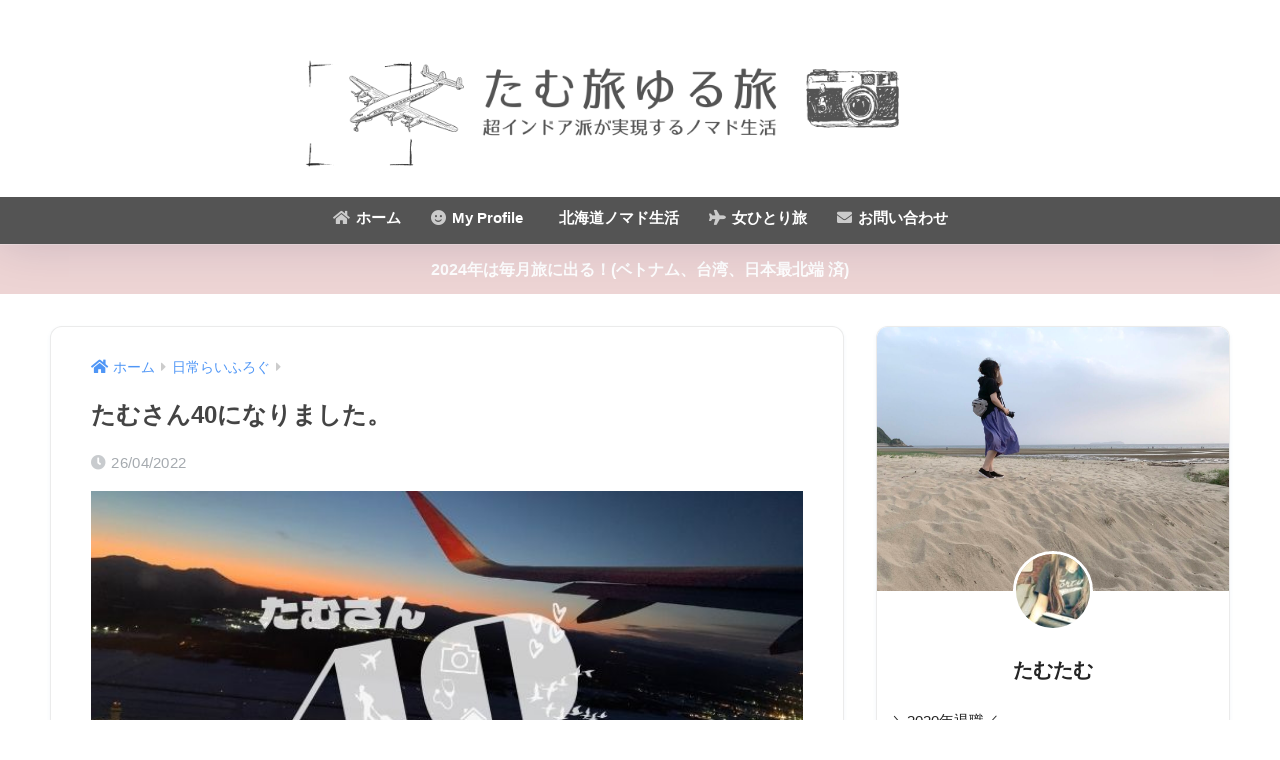

--- FILE ---
content_type: text/html; charset=UTF-8
request_url: https://tamtamm.com/tam40
body_size: 31400
content:

<!DOCTYPE html>
<html dir="ltr" lang="ja">
<head>
  <meta charset="utf-8">
  <meta http-equiv="X-UA-Compatible" content="IE=edge">
  <meta name="HandheldFriendly" content="True">
  <meta name="MobileOptimized" content="320">
  <meta name="viewport" content="width=device-width, initial-scale=1, viewport-fit=cover"/>
  <meta name="msapplication-TileColor" content="#545454">
  <meta name="theme-color" content="#545454">
  <link rel="pingback" href="https://tamtamm.com/xmlrpc.php">
  <title>たむさん40になりました。 | たむ旅ゆる旅</title>
	<style>img:is([sizes="auto" i], [sizes^="auto," i]) { contain-intrinsic-size: 3000px 1500px }</style>
	
		<!-- All in One SEO 4.8.9 - aioseo.com -->
	<meta name="description" content="1982年4月26日生まれ。 本日、40歳になりました。 普段は誕生日がきたからって特別なことしてなかったので" />
	<meta name="robots" content="max-image-preview:large" />
	<meta name="author" content="たむたむ"/>
	<meta name="google-site-verification" content="9T2RdhPd6NQQBARYNOdV58jiQ3OR39G_0ARLpY5tRqY" />
	<meta name="msvalidate.01" content="F4898465A53E0638DD38CFD45C29FBB7" />
	<link rel="canonical" href="https://tamtamm.com/tam40" />
	<meta name="generator" content="All in One SEO (AIOSEO) 4.8.9" />
		<script type="application/ld+json" class="aioseo-schema">
			{"@context":"https:\/\/schema.org","@graph":[{"@type":"Article","@id":"https:\/\/tamtamm.com\/tam40#article","name":"\u305f\u3080\u3055\u309340\u306b\u306a\u308a\u307e\u3057\u305f\u3002 | \u305f\u3080\u65c5\u3086\u308b\u65c5","headline":"\u305f\u3080\u3055\u309340\u306b\u306a\u308a\u307e\u3057\u305f\u3002","author":{"@id":"https:\/\/tamtamm.com\/author\/tamtam#author"},"publisher":{"@id":"https:\/\/tamtamm.com\/#organization"},"image":{"@type":"ImageObject","url":"https:\/\/tamtamm.com\/wp-content\/uploads\/2022\/04\/35c94136de205fa267230ca048bc008b.jpg","width":680,"height":390},"datePublished":"2022-04-26T20:56:40+09:00","dateModified":"2022-04-26T20:56:41+09:00","inLanguage":"ja","mainEntityOfPage":{"@id":"https:\/\/tamtamm.com\/tam40#webpage"},"isPartOf":{"@id":"https:\/\/tamtamm.com\/tam40#webpage"},"articleSection":"\u65e5\u5e38\u3089\u3044\u3075\u308d\u3050"},{"@type":"BreadcrumbList","@id":"https:\/\/tamtamm.com\/tam40#breadcrumblist","itemListElement":[{"@type":"ListItem","@id":"https:\/\/tamtamm.com#listItem","position":1,"name":"\u30db\u30fc\u30e0","item":"https:\/\/tamtamm.com","nextItem":{"@type":"ListItem","@id":"https:\/\/tamtamm.com\/category\/lifelog#listItem","name":"\u65e5\u5e38\u3089\u3044\u3075\u308d\u3050"}},{"@type":"ListItem","@id":"https:\/\/tamtamm.com\/category\/lifelog#listItem","position":2,"name":"\u65e5\u5e38\u3089\u3044\u3075\u308d\u3050","item":"https:\/\/tamtamm.com\/category\/lifelog","nextItem":{"@type":"ListItem","@id":"https:\/\/tamtamm.com\/tam40#listItem","name":"\u305f\u3080\u3055\u309340\u306b\u306a\u308a\u307e\u3057\u305f\u3002"},"previousItem":{"@type":"ListItem","@id":"https:\/\/tamtamm.com#listItem","name":"\u30db\u30fc\u30e0"}},{"@type":"ListItem","@id":"https:\/\/tamtamm.com\/tam40#listItem","position":3,"name":"\u305f\u3080\u3055\u309340\u306b\u306a\u308a\u307e\u3057\u305f\u3002","previousItem":{"@type":"ListItem","@id":"https:\/\/tamtamm.com\/category\/lifelog#listItem","name":"\u65e5\u5e38\u3089\u3044\u3075\u308d\u3050"}}]},{"@type":"Organization","@id":"https:\/\/tamtamm.com\/#organization","name":"\u305f\u3080\u65c5\u3086\u308b\u65c5","description":"\u30a2\u30e9\u30d5\u30a9\u30fc\u306e\u65c5\u3059\u308bWeb\u30e9\u30a4\u30bf\u30fc","url":"https:\/\/tamtamm.com\/"},{"@type":"Person","@id":"https:\/\/tamtamm.com\/author\/tamtam#author","url":"https:\/\/tamtamm.com\/author\/tamtam","name":"\u305f\u3080\u305f\u3080"},{"@type":"WebPage","@id":"https:\/\/tamtamm.com\/tam40#webpage","url":"https:\/\/tamtamm.com\/tam40","name":"\u305f\u3080\u3055\u309340\u306b\u306a\u308a\u307e\u3057\u305f\u3002 | \u305f\u3080\u65c5\u3086\u308b\u65c5","description":"1982\u5e744\u670826\u65e5\u751f\u307e\u308c\u3002 \u672c\u65e5\u300140\u6b73\u306b\u306a\u308a\u307e\u3057\u305f\u3002 \u666e\u6bb5\u306f\u8a95\u751f\u65e5\u304c\u304d\u305f\u304b\u3089\u3063\u3066\u7279\u5225\u306a\u3053\u3068\u3057\u3066\u306a\u304b\u3063\u305f\u306e\u3067","inLanguage":"ja","isPartOf":{"@id":"https:\/\/tamtamm.com\/#website"},"breadcrumb":{"@id":"https:\/\/tamtamm.com\/tam40#breadcrumblist"},"author":{"@id":"https:\/\/tamtamm.com\/author\/tamtam#author"},"creator":{"@id":"https:\/\/tamtamm.com\/author\/tamtam#author"},"image":{"@type":"ImageObject","url":"https:\/\/tamtamm.com\/wp-content\/uploads\/2022\/04\/35c94136de205fa267230ca048bc008b.jpg","@id":"https:\/\/tamtamm.com\/tam40\/#mainImage","width":680,"height":390},"primaryImageOfPage":{"@id":"https:\/\/tamtamm.com\/tam40#mainImage"},"datePublished":"2022-04-26T20:56:40+09:00","dateModified":"2022-04-26T20:56:41+09:00"},{"@type":"WebSite","@id":"https:\/\/tamtamm.com\/#website","url":"https:\/\/tamtamm.com\/","name":"\u305f\u3080\u65c5\u3086\u308b\u65c5","description":"\u30a2\u30e9\u30d5\u30a9\u30fc\u306e\u65c5\u3059\u308bWeb\u30e9\u30a4\u30bf\u30fc","inLanguage":"ja","publisher":{"@id":"https:\/\/tamtamm.com\/#organization"}}]}
		</script>
		<!-- All in One SEO -->

<link rel='dns-prefetch' href='//fonts.googleapis.com' />
<link rel='dns-prefetch' href='//use.fontawesome.com' />
<link rel="alternate" type="application/rss+xml" title="たむ旅ゆる旅 &raquo; フィード" href="https://tamtamm.com/feed" />
<link rel="alternate" type="application/rss+xml" title="たむ旅ゆる旅 &raquo; コメントフィード" href="https://tamtamm.com/comments/feed" />
<script type="text/javascript" id="wpp-js" src="https://tamtamm.com/wp-content/plugins/wordpress-popular-posts/assets/js/wpp.min.js?ver=7.3.6" data-sampling="0" data-sampling-rate="100" data-api-url="https://tamtamm.com/wp-json/wordpress-popular-posts" data-post-id="5457" data-token="df3894d664" data-lang="0" data-debug="0"></script>
<script type="text/javascript">
/* <![CDATA[ */
window._wpemojiSettings = {"baseUrl":"https:\/\/s.w.org\/images\/core\/emoji\/16.0.1\/72x72\/","ext":".png","svgUrl":"https:\/\/s.w.org\/images\/core\/emoji\/16.0.1\/svg\/","svgExt":".svg","source":{"concatemoji":"https:\/\/tamtamm.com\/wp-includes\/js\/wp-emoji-release.min.js?ver=6.8.3"}};
/*! This file is auto-generated */
!function(s,n){var o,i,e;function c(e){try{var t={supportTests:e,timestamp:(new Date).valueOf()};sessionStorage.setItem(o,JSON.stringify(t))}catch(e){}}function p(e,t,n){e.clearRect(0,0,e.canvas.width,e.canvas.height),e.fillText(t,0,0);var t=new Uint32Array(e.getImageData(0,0,e.canvas.width,e.canvas.height).data),a=(e.clearRect(0,0,e.canvas.width,e.canvas.height),e.fillText(n,0,0),new Uint32Array(e.getImageData(0,0,e.canvas.width,e.canvas.height).data));return t.every(function(e,t){return e===a[t]})}function u(e,t){e.clearRect(0,0,e.canvas.width,e.canvas.height),e.fillText(t,0,0);for(var n=e.getImageData(16,16,1,1),a=0;a<n.data.length;a++)if(0!==n.data[a])return!1;return!0}function f(e,t,n,a){switch(t){case"flag":return n(e,"\ud83c\udff3\ufe0f\u200d\u26a7\ufe0f","\ud83c\udff3\ufe0f\u200b\u26a7\ufe0f")?!1:!n(e,"\ud83c\udde8\ud83c\uddf6","\ud83c\udde8\u200b\ud83c\uddf6")&&!n(e,"\ud83c\udff4\udb40\udc67\udb40\udc62\udb40\udc65\udb40\udc6e\udb40\udc67\udb40\udc7f","\ud83c\udff4\u200b\udb40\udc67\u200b\udb40\udc62\u200b\udb40\udc65\u200b\udb40\udc6e\u200b\udb40\udc67\u200b\udb40\udc7f");case"emoji":return!a(e,"\ud83e\udedf")}return!1}function g(e,t,n,a){var r="undefined"!=typeof WorkerGlobalScope&&self instanceof WorkerGlobalScope?new OffscreenCanvas(300,150):s.createElement("canvas"),o=r.getContext("2d",{willReadFrequently:!0}),i=(o.textBaseline="top",o.font="600 32px Arial",{});return e.forEach(function(e){i[e]=t(o,e,n,a)}),i}function t(e){var t=s.createElement("script");t.src=e,t.defer=!0,s.head.appendChild(t)}"undefined"!=typeof Promise&&(o="wpEmojiSettingsSupports",i=["flag","emoji"],n.supports={everything:!0,everythingExceptFlag:!0},e=new Promise(function(e){s.addEventListener("DOMContentLoaded",e,{once:!0})}),new Promise(function(t){var n=function(){try{var e=JSON.parse(sessionStorage.getItem(o));if("object"==typeof e&&"number"==typeof e.timestamp&&(new Date).valueOf()<e.timestamp+604800&&"object"==typeof e.supportTests)return e.supportTests}catch(e){}return null}();if(!n){if("undefined"!=typeof Worker&&"undefined"!=typeof OffscreenCanvas&&"undefined"!=typeof URL&&URL.createObjectURL&&"undefined"!=typeof Blob)try{var e="postMessage("+g.toString()+"("+[JSON.stringify(i),f.toString(),p.toString(),u.toString()].join(",")+"));",a=new Blob([e],{type:"text/javascript"}),r=new Worker(URL.createObjectURL(a),{name:"wpTestEmojiSupports"});return void(r.onmessage=function(e){c(n=e.data),r.terminate(),t(n)})}catch(e){}c(n=g(i,f,p,u))}t(n)}).then(function(e){for(var t in e)n.supports[t]=e[t],n.supports.everything=n.supports.everything&&n.supports[t],"flag"!==t&&(n.supports.everythingExceptFlag=n.supports.everythingExceptFlag&&n.supports[t]);n.supports.everythingExceptFlag=n.supports.everythingExceptFlag&&!n.supports.flag,n.DOMReady=!1,n.readyCallback=function(){n.DOMReady=!0}}).then(function(){return e}).then(function(){var e;n.supports.everything||(n.readyCallback(),(e=n.source||{}).concatemoji?t(e.concatemoji):e.wpemoji&&e.twemoji&&(t(e.twemoji),t(e.wpemoji)))}))}((window,document),window._wpemojiSettings);
/* ]]> */
</script>
<link rel='stylesheet' id='sng-stylesheet-css' href='https://tamtamm.com/wp-content/themes/sango-theme/style.css?version=3.10.2' type='text/css' media='all' />
<link rel='stylesheet' id='sng-option-css' href='https://tamtamm.com/wp-content/themes/sango-theme/entry-option.css?version=3.10.2' type='text/css' media='all' />
<link rel='stylesheet' id='sng-old-css-css' href='https://tamtamm.com/wp-content/themes/sango-theme/style-old.css?version=3.10.2' type='text/css' media='all' />
<link rel='stylesheet' id='sango_theme_gutenberg-style-css' href='https://tamtamm.com/wp-content/themes/sango-theme/library/gutenberg/dist/build/style-blocks.css?version=3.10.2' type='text/css' media='all' />
<style id='sango_theme_gutenberg-style-inline-css' type='text/css'>
:root{--sgb-main-color:#545454;--sgb-pastel-color:#edd4d4;--sgb-accent-color:#fc7171;--sgb-widget-title-color:#ffffff;--sgb-widget-title-bg-color:#edd4d4;--sgb-bg-color:#ffffff;--wp--preset--color--sango-main:var(--sgb-main-color);--wp--preset--color--sango-pastel:var(--sgb-pastel-color);--wp--preset--color--sango-accent:var(--sgb-accent-color)}
</style>
<link rel='stylesheet' id='sng-googlefonts-css' href='https://fonts.googleapis.com/css?family=Quicksand%3A500%2C700&#038;display=swap' type='text/css' media='all' />
<link rel='stylesheet' id='sng-fontawesome-css' href='https://use.fontawesome.com/releases/v5.15.4/css/all.css' type='text/css' media='all' />
<style id='wp-emoji-styles-inline-css' type='text/css'>

	img.wp-smiley, img.emoji {
		display: inline !important;
		border: none !important;
		box-shadow: none !important;
		height: 1em !important;
		width: 1em !important;
		margin: 0 0.07em !important;
		vertical-align: -0.1em !important;
		background: none !important;
		padding: 0 !important;
	}
</style>
<link rel='stylesheet' id='wp-block-library-css' href='https://tamtamm.com/wp-includes/css/dist/block-library/style.min.css?ver=6.8.3' type='text/css' media='all' />
<style id='rinkerg-gutenberg-rinker-style-inline-css' type='text/css'>
.wp-block-create-block-block{background-color:#21759b;color:#fff;padding:2px}

</style>
<style id='global-styles-inline-css' type='text/css'>
:root{--wp--preset--aspect-ratio--square: 1;--wp--preset--aspect-ratio--4-3: 4/3;--wp--preset--aspect-ratio--3-4: 3/4;--wp--preset--aspect-ratio--3-2: 3/2;--wp--preset--aspect-ratio--2-3: 2/3;--wp--preset--aspect-ratio--16-9: 16/9;--wp--preset--aspect-ratio--9-16: 9/16;--wp--preset--color--black: #000000;--wp--preset--color--cyan-bluish-gray: #abb8c3;--wp--preset--color--white: #ffffff;--wp--preset--color--pale-pink: #f78da7;--wp--preset--color--vivid-red: #cf2e2e;--wp--preset--color--luminous-vivid-orange: #ff6900;--wp--preset--color--luminous-vivid-amber: #fcb900;--wp--preset--color--light-green-cyan: #7bdcb5;--wp--preset--color--vivid-green-cyan: #00d084;--wp--preset--color--pale-cyan-blue: #8ed1fc;--wp--preset--color--vivid-cyan-blue: #0693e3;--wp--preset--color--vivid-purple: #9b51e0;--wp--preset--color--sango-main: var(--sgb-main-color);--wp--preset--color--sango-pastel: var(--sgb-pastel-color);--wp--preset--color--sango-accent: var(--sgb-accent-color);--wp--preset--color--sango-blue: #009EF3;--wp--preset--color--sango-orange: #ffb36b;--wp--preset--color--sango-red: #f88080;--wp--preset--color--sango-green: #90d581;--wp--preset--color--sango-black: #333;--wp--preset--color--sango-gray: gray;--wp--preset--color--sango-silver: whitesmoke;--wp--preset--color--sango-light-blue: #b4e0fa;--wp--preset--color--sango-light-red: #ffebeb;--wp--preset--color--sango-light-orange: #fff9e6;--wp--preset--gradient--vivid-cyan-blue-to-vivid-purple: linear-gradient(135deg,rgba(6,147,227,1) 0%,rgb(155,81,224) 100%);--wp--preset--gradient--light-green-cyan-to-vivid-green-cyan: linear-gradient(135deg,rgb(122,220,180) 0%,rgb(0,208,130) 100%);--wp--preset--gradient--luminous-vivid-amber-to-luminous-vivid-orange: linear-gradient(135deg,rgba(252,185,0,1) 0%,rgba(255,105,0,1) 100%);--wp--preset--gradient--luminous-vivid-orange-to-vivid-red: linear-gradient(135deg,rgba(255,105,0,1) 0%,rgb(207,46,46) 100%);--wp--preset--gradient--very-light-gray-to-cyan-bluish-gray: linear-gradient(135deg,rgb(238,238,238) 0%,rgb(169,184,195) 100%);--wp--preset--gradient--cool-to-warm-spectrum: linear-gradient(135deg,rgb(74,234,220) 0%,rgb(151,120,209) 20%,rgb(207,42,186) 40%,rgb(238,44,130) 60%,rgb(251,105,98) 80%,rgb(254,248,76) 100%);--wp--preset--gradient--blush-light-purple: linear-gradient(135deg,rgb(255,206,236) 0%,rgb(152,150,240) 100%);--wp--preset--gradient--blush-bordeaux: linear-gradient(135deg,rgb(254,205,165) 0%,rgb(254,45,45) 50%,rgb(107,0,62) 100%);--wp--preset--gradient--luminous-dusk: linear-gradient(135deg,rgb(255,203,112) 0%,rgb(199,81,192) 50%,rgb(65,88,208) 100%);--wp--preset--gradient--pale-ocean: linear-gradient(135deg,rgb(255,245,203) 0%,rgb(182,227,212) 50%,rgb(51,167,181) 100%);--wp--preset--gradient--electric-grass: linear-gradient(135deg,rgb(202,248,128) 0%,rgb(113,206,126) 100%);--wp--preset--gradient--midnight: linear-gradient(135deg,rgb(2,3,129) 0%,rgb(40,116,252) 100%);--wp--preset--font-size--small: 13px;--wp--preset--font-size--medium: 20px;--wp--preset--font-size--large: 36px;--wp--preset--font-size--x-large: 42px;--wp--preset--font-family--default: "Helvetica", "Arial", "Hiragino Kaku Gothic ProN", "Hiragino Sans", YuGothic, "Yu Gothic", "メイリオ", Meiryo, sans-serif;--wp--preset--font-family--notosans: "Noto Sans JP", var(--wp--preset--font-family--default);--wp--preset--font-family--mplusrounded: "M PLUS Rounded 1c", var(--wp--preset--font-family--default);--wp--preset--font-family--dfont: "Quicksand", var(--wp--preset--font-family--default);--wp--preset--spacing--20: 0.44rem;--wp--preset--spacing--30: 0.67rem;--wp--preset--spacing--40: 1rem;--wp--preset--spacing--50: 1.5rem;--wp--preset--spacing--60: 2.25rem;--wp--preset--spacing--70: 3.38rem;--wp--preset--spacing--80: 5.06rem;--wp--preset--shadow--natural: 6px 6px 9px rgba(0, 0, 0, 0.2);--wp--preset--shadow--deep: 12px 12px 50px rgba(0, 0, 0, 0.4);--wp--preset--shadow--sharp: 6px 6px 0px rgba(0, 0, 0, 0.2);--wp--preset--shadow--outlined: 6px 6px 0px -3px rgba(255, 255, 255, 1), 6px 6px rgba(0, 0, 0, 1);--wp--preset--shadow--crisp: 6px 6px 0px rgba(0, 0, 0, 1);--wp--custom--wrap--width: 92%;--wp--custom--wrap--default-width: 800px;--wp--custom--wrap--content-width: 1180px;--wp--custom--wrap--max-width: var(--wp--custom--wrap--content-width);--wp--custom--wrap--side: 30%;--wp--custom--wrap--gap: 2em;--wp--custom--wrap--mobile--padding: 15px;--wp--custom--shadow--large: 0 15px 30px -7px rgba(0, 12, 66, 0.15 );--wp--custom--shadow--large-hover: 0 40px 50px -15px rgba(0, 12, 66, 0.2 );--wp--custom--shadow--medium: 0 6px 13px -3px rgba(0, 12, 66, 0.1), 0 0px 1px rgba(0,30,100, 0.1 );--wp--custom--shadow--medium-hover: 0 12px 45px -9px rgb(0 0 0 / 23%);--wp--custom--shadow--solid: 0 1px 2px 0 rgba(24, 44, 84, 0.1), 0 1px 3px 1px rgba(24, 44, 84, 0.1);--wp--custom--shadow--solid-hover: 0 2px 4px 0 rgba(24, 44, 84, 0.1), 0 2px 8px 0 rgba(24, 44, 84, 0.1);--wp--custom--shadow--small: 0 2px 4px #4385bb12;--wp--custom--rounded--medium: 12px;--wp--custom--rounded--small: 6px;--wp--custom--widget--padding-horizontal: 18px;--wp--custom--widget--padding-vertical: 6px;--wp--custom--widget--icon-margin: 6px;--wp--custom--widget--gap: 2.5em;--wp--custom--entry--gap: 1.5rem;--wp--custom--entry--gap-mobile: 1rem;--wp--custom--entry--border-color: #eaedf2;--wp--custom--animation--fade-in: fadeIn 0.7s ease 0s 1 normal;--wp--custom--animation--header: fadeHeader 1s ease 0s 1 normal;--wp--custom--transition--default: 0.3s ease-in-out;--wp--custom--totop--opacity: 0.6;--wp--custom--totop--right: 18px;--wp--custom--totop--bottom: 20px;--wp--custom--totop--mobile--right: 15px;--wp--custom--totop--mobile--bottom: 10px;--wp--custom--toc--button--opacity: 0.6;--wp--custom--footer--column-gap: 40px;}:root { --wp--style--global--content-size: 900px;--wp--style--global--wide-size: 980px; }:where(body) { margin: 0; }.wp-site-blocks > .alignleft { float: left; margin-right: 2em; }.wp-site-blocks > .alignright { float: right; margin-left: 2em; }.wp-site-blocks > .aligncenter { justify-content: center; margin-left: auto; margin-right: auto; }:where(.wp-site-blocks) > * { margin-block-start: 1.5rem; margin-block-end: 0; }:where(.wp-site-blocks) > :first-child { margin-block-start: 0; }:where(.wp-site-blocks) > :last-child { margin-block-end: 0; }:root { --wp--style--block-gap: 1.5rem; }:root :where(.is-layout-flow) > :first-child{margin-block-start: 0;}:root :where(.is-layout-flow) > :last-child{margin-block-end: 0;}:root :where(.is-layout-flow) > *{margin-block-start: 1.5rem;margin-block-end: 0;}:root :where(.is-layout-constrained) > :first-child{margin-block-start: 0;}:root :where(.is-layout-constrained) > :last-child{margin-block-end: 0;}:root :where(.is-layout-constrained) > *{margin-block-start: 1.5rem;margin-block-end: 0;}:root :where(.is-layout-flex){gap: 1.5rem;}:root :where(.is-layout-grid){gap: 1.5rem;}.is-layout-flow > .alignleft{float: left;margin-inline-start: 0;margin-inline-end: 2em;}.is-layout-flow > .alignright{float: right;margin-inline-start: 2em;margin-inline-end: 0;}.is-layout-flow > .aligncenter{margin-left: auto !important;margin-right: auto !important;}.is-layout-constrained > .alignleft{float: left;margin-inline-start: 0;margin-inline-end: 2em;}.is-layout-constrained > .alignright{float: right;margin-inline-start: 2em;margin-inline-end: 0;}.is-layout-constrained > .aligncenter{margin-left: auto !important;margin-right: auto !important;}.is-layout-constrained > :where(:not(.alignleft):not(.alignright):not(.alignfull)){max-width: var(--wp--style--global--content-size);margin-left: auto !important;margin-right: auto !important;}.is-layout-constrained > .alignwide{max-width: var(--wp--style--global--wide-size);}body .is-layout-flex{display: flex;}.is-layout-flex{flex-wrap: wrap;align-items: center;}.is-layout-flex > :is(*, div){margin: 0;}body .is-layout-grid{display: grid;}.is-layout-grid > :is(*, div){margin: 0;}body{font-family: var(--sgb-font-family);padding-top: 0px;padding-right: 0px;padding-bottom: 0px;padding-left: 0px;}a:where(:not(.wp-element-button)){text-decoration: underline;}:root :where(.wp-element-button, .wp-block-button__link){background-color: #32373c;border-width: 0;color: #fff;font-family: inherit;font-size: inherit;line-height: inherit;padding: calc(0.667em + 2px) calc(1.333em + 2px);text-decoration: none;}.has-black-color{color: var(--wp--preset--color--black) !important;}.has-cyan-bluish-gray-color{color: var(--wp--preset--color--cyan-bluish-gray) !important;}.has-white-color{color: var(--wp--preset--color--white) !important;}.has-pale-pink-color{color: var(--wp--preset--color--pale-pink) !important;}.has-vivid-red-color{color: var(--wp--preset--color--vivid-red) !important;}.has-luminous-vivid-orange-color{color: var(--wp--preset--color--luminous-vivid-orange) !important;}.has-luminous-vivid-amber-color{color: var(--wp--preset--color--luminous-vivid-amber) !important;}.has-light-green-cyan-color{color: var(--wp--preset--color--light-green-cyan) !important;}.has-vivid-green-cyan-color{color: var(--wp--preset--color--vivid-green-cyan) !important;}.has-pale-cyan-blue-color{color: var(--wp--preset--color--pale-cyan-blue) !important;}.has-vivid-cyan-blue-color{color: var(--wp--preset--color--vivid-cyan-blue) !important;}.has-vivid-purple-color{color: var(--wp--preset--color--vivid-purple) !important;}.has-sango-main-color{color: var(--wp--preset--color--sango-main) !important;}.has-sango-pastel-color{color: var(--wp--preset--color--sango-pastel) !important;}.has-sango-accent-color{color: var(--wp--preset--color--sango-accent) !important;}.has-sango-blue-color{color: var(--wp--preset--color--sango-blue) !important;}.has-sango-orange-color{color: var(--wp--preset--color--sango-orange) !important;}.has-sango-red-color{color: var(--wp--preset--color--sango-red) !important;}.has-sango-green-color{color: var(--wp--preset--color--sango-green) !important;}.has-sango-black-color{color: var(--wp--preset--color--sango-black) !important;}.has-sango-gray-color{color: var(--wp--preset--color--sango-gray) !important;}.has-sango-silver-color{color: var(--wp--preset--color--sango-silver) !important;}.has-sango-light-blue-color{color: var(--wp--preset--color--sango-light-blue) !important;}.has-sango-light-red-color{color: var(--wp--preset--color--sango-light-red) !important;}.has-sango-light-orange-color{color: var(--wp--preset--color--sango-light-orange) !important;}.has-black-background-color{background-color: var(--wp--preset--color--black) !important;}.has-cyan-bluish-gray-background-color{background-color: var(--wp--preset--color--cyan-bluish-gray) !important;}.has-white-background-color{background-color: var(--wp--preset--color--white) !important;}.has-pale-pink-background-color{background-color: var(--wp--preset--color--pale-pink) !important;}.has-vivid-red-background-color{background-color: var(--wp--preset--color--vivid-red) !important;}.has-luminous-vivid-orange-background-color{background-color: var(--wp--preset--color--luminous-vivid-orange) !important;}.has-luminous-vivid-amber-background-color{background-color: var(--wp--preset--color--luminous-vivid-amber) !important;}.has-light-green-cyan-background-color{background-color: var(--wp--preset--color--light-green-cyan) !important;}.has-vivid-green-cyan-background-color{background-color: var(--wp--preset--color--vivid-green-cyan) !important;}.has-pale-cyan-blue-background-color{background-color: var(--wp--preset--color--pale-cyan-blue) !important;}.has-vivid-cyan-blue-background-color{background-color: var(--wp--preset--color--vivid-cyan-blue) !important;}.has-vivid-purple-background-color{background-color: var(--wp--preset--color--vivid-purple) !important;}.has-sango-main-background-color{background-color: var(--wp--preset--color--sango-main) !important;}.has-sango-pastel-background-color{background-color: var(--wp--preset--color--sango-pastel) !important;}.has-sango-accent-background-color{background-color: var(--wp--preset--color--sango-accent) !important;}.has-sango-blue-background-color{background-color: var(--wp--preset--color--sango-blue) !important;}.has-sango-orange-background-color{background-color: var(--wp--preset--color--sango-orange) !important;}.has-sango-red-background-color{background-color: var(--wp--preset--color--sango-red) !important;}.has-sango-green-background-color{background-color: var(--wp--preset--color--sango-green) !important;}.has-sango-black-background-color{background-color: var(--wp--preset--color--sango-black) !important;}.has-sango-gray-background-color{background-color: var(--wp--preset--color--sango-gray) !important;}.has-sango-silver-background-color{background-color: var(--wp--preset--color--sango-silver) !important;}.has-sango-light-blue-background-color{background-color: var(--wp--preset--color--sango-light-blue) !important;}.has-sango-light-red-background-color{background-color: var(--wp--preset--color--sango-light-red) !important;}.has-sango-light-orange-background-color{background-color: var(--wp--preset--color--sango-light-orange) !important;}.has-black-border-color{border-color: var(--wp--preset--color--black) !important;}.has-cyan-bluish-gray-border-color{border-color: var(--wp--preset--color--cyan-bluish-gray) !important;}.has-white-border-color{border-color: var(--wp--preset--color--white) !important;}.has-pale-pink-border-color{border-color: var(--wp--preset--color--pale-pink) !important;}.has-vivid-red-border-color{border-color: var(--wp--preset--color--vivid-red) !important;}.has-luminous-vivid-orange-border-color{border-color: var(--wp--preset--color--luminous-vivid-orange) !important;}.has-luminous-vivid-amber-border-color{border-color: var(--wp--preset--color--luminous-vivid-amber) !important;}.has-light-green-cyan-border-color{border-color: var(--wp--preset--color--light-green-cyan) !important;}.has-vivid-green-cyan-border-color{border-color: var(--wp--preset--color--vivid-green-cyan) !important;}.has-pale-cyan-blue-border-color{border-color: var(--wp--preset--color--pale-cyan-blue) !important;}.has-vivid-cyan-blue-border-color{border-color: var(--wp--preset--color--vivid-cyan-blue) !important;}.has-vivid-purple-border-color{border-color: var(--wp--preset--color--vivid-purple) !important;}.has-sango-main-border-color{border-color: var(--wp--preset--color--sango-main) !important;}.has-sango-pastel-border-color{border-color: var(--wp--preset--color--sango-pastel) !important;}.has-sango-accent-border-color{border-color: var(--wp--preset--color--sango-accent) !important;}.has-sango-blue-border-color{border-color: var(--wp--preset--color--sango-blue) !important;}.has-sango-orange-border-color{border-color: var(--wp--preset--color--sango-orange) !important;}.has-sango-red-border-color{border-color: var(--wp--preset--color--sango-red) !important;}.has-sango-green-border-color{border-color: var(--wp--preset--color--sango-green) !important;}.has-sango-black-border-color{border-color: var(--wp--preset--color--sango-black) !important;}.has-sango-gray-border-color{border-color: var(--wp--preset--color--sango-gray) !important;}.has-sango-silver-border-color{border-color: var(--wp--preset--color--sango-silver) !important;}.has-sango-light-blue-border-color{border-color: var(--wp--preset--color--sango-light-blue) !important;}.has-sango-light-red-border-color{border-color: var(--wp--preset--color--sango-light-red) !important;}.has-sango-light-orange-border-color{border-color: var(--wp--preset--color--sango-light-orange) !important;}.has-vivid-cyan-blue-to-vivid-purple-gradient-background{background: var(--wp--preset--gradient--vivid-cyan-blue-to-vivid-purple) !important;}.has-light-green-cyan-to-vivid-green-cyan-gradient-background{background: var(--wp--preset--gradient--light-green-cyan-to-vivid-green-cyan) !important;}.has-luminous-vivid-amber-to-luminous-vivid-orange-gradient-background{background: var(--wp--preset--gradient--luminous-vivid-amber-to-luminous-vivid-orange) !important;}.has-luminous-vivid-orange-to-vivid-red-gradient-background{background: var(--wp--preset--gradient--luminous-vivid-orange-to-vivid-red) !important;}.has-very-light-gray-to-cyan-bluish-gray-gradient-background{background: var(--wp--preset--gradient--very-light-gray-to-cyan-bluish-gray) !important;}.has-cool-to-warm-spectrum-gradient-background{background: var(--wp--preset--gradient--cool-to-warm-spectrum) !important;}.has-blush-light-purple-gradient-background{background: var(--wp--preset--gradient--blush-light-purple) !important;}.has-blush-bordeaux-gradient-background{background: var(--wp--preset--gradient--blush-bordeaux) !important;}.has-luminous-dusk-gradient-background{background: var(--wp--preset--gradient--luminous-dusk) !important;}.has-pale-ocean-gradient-background{background: var(--wp--preset--gradient--pale-ocean) !important;}.has-electric-grass-gradient-background{background: var(--wp--preset--gradient--electric-grass) !important;}.has-midnight-gradient-background{background: var(--wp--preset--gradient--midnight) !important;}.has-small-font-size{font-size: var(--wp--preset--font-size--small) !important;}.has-medium-font-size{font-size: var(--wp--preset--font-size--medium) !important;}.has-large-font-size{font-size: var(--wp--preset--font-size--large) !important;}.has-x-large-font-size{font-size: var(--wp--preset--font-size--x-large) !important;}.has-default-font-family{font-family: var(--wp--preset--font-family--default) !important;}.has-notosans-font-family{font-family: var(--wp--preset--font-family--notosans) !important;}.has-mplusrounded-font-family{font-family: var(--wp--preset--font-family--mplusrounded) !important;}.has-dfont-font-family{font-family: var(--wp--preset--font-family--dfont) !important;}
:root :where(.wp-block-button .wp-block-button__link){background-color: var(--wp--preset--color--sango-main);border-radius: var(--wp--custom--rounded--medium);color: #fff;font-size: 18px;font-weight: 600;padding-top: 0.4em;padding-right: 1.3em;padding-bottom: 0.4em;padding-left: 1.3em;}
:root :where(.wp-block-pullquote){font-size: 1.5em;line-height: 1.6;}
</style>
<link rel='stylesheet' id='contact-form-7-css' href='https://tamtamm.com/wp-content/plugins/contact-form-7/includes/css/styles.css' type='text/css' media='all' />
<link rel='stylesheet' id='pz-linkcard-css-css' href='//tamtamm.com/wp-content/uploads/pz-linkcard/style/style.min.css' type='text/css' media='all' />
<link rel='stylesheet' id='wordpress-popular-posts-css-css' href='https://tamtamm.com/wp-content/plugins/wordpress-popular-posts/assets/css/wpp.css' type='text/css' media='all' />
<link rel='stylesheet' id='yyi_rinker_stylesheet-css' href='https://tamtamm.com/wp-content/plugins/yyi-rinker/css/style.css?v=1.11.1' type='text/css' media='all' />
<link rel='stylesheet' id='child-style-css' href='https://tamtamm.com/wp-content/themes/sango-theme-child/style.css' type='text/css' media='all' />
<script type="text/javascript" src="https://tamtamm.com/wp-includes/js/jquery/jquery.min.js?ver=3.7.1" id="jquery-core-js"></script>
<script type="text/javascript" src="https://tamtamm.com/wp-includes/js/jquery/jquery-migrate.min.js?ver=3.4.1" id="jquery-migrate-js"></script>
<script type="text/javascript" src="https://tamtamm.com/wp-content/plugins/yyi-rinker/js/event-tracking.js?v=1.11.1" id="yyi_rinker_event_tracking_script-js"></script>
<link rel="https://api.w.org/" href="https://tamtamm.com/wp-json/" /><link rel="alternate" title="JSON" type="application/json" href="https://tamtamm.com/wp-json/wp/v2/posts/5457" /><link rel="EditURI" type="application/rsd+xml" title="RSD" href="https://tamtamm.com/xmlrpc.php?rsd" />
<link rel='shortlink' href='https://tamtamm.com/?p=5457' />
<link rel="alternate" title="oEmbed (JSON)" type="application/json+oembed" href="https://tamtamm.com/wp-json/oembed/1.0/embed?url=https%3A%2F%2Ftamtamm.com%2Ftam40" />
<link rel="alternate" title="oEmbed (XML)" type="text/xml+oembed" href="https://tamtamm.com/wp-json/oembed/1.0/embed?url=https%3A%2F%2Ftamtamm.com%2Ftam40&#038;format=xml" />
            <style id="wpp-loading-animation-styles">@-webkit-keyframes bgslide{from{background-position-x:0}to{background-position-x:-200%}}@keyframes bgslide{from{background-position-x:0}to{background-position-x:-200%}}.wpp-widget-block-placeholder,.wpp-shortcode-placeholder{margin:0 auto;width:60px;height:3px;background:#dd3737;background:linear-gradient(90deg,#dd3737 0%,#571313 10%,#dd3737 100%);background-size:200% auto;border-radius:3px;-webkit-animation:bgslide 1s infinite linear;animation:bgslide 1s infinite linear}</style>
            <script type="text/javascript" language="javascript">
    var vc_pid = "886542142";
</script><script type="text/javascript" src="//aml.valuecommerce.com/vcdal.js" async></script><style>
.yyi-rinker-images {
    display: flex;
    justify-content: center;
    align-items: center;
    position: relative;

}
div.yyi-rinker-image img.yyi-rinker-main-img.hidden {
    display: none;
}

.yyi-rinker-images-arrow {
    cursor: pointer;
    position: absolute;
    top: 50%;
    display: block;
    margin-top: -11px;
    opacity: 0.6;
    width: 22px;
}

.yyi-rinker-images-arrow-left{
    left: -10px;
}
.yyi-rinker-images-arrow-right{
    right: -10px;
}

.yyi-rinker-images-arrow-left.hidden {
    display: none;
}

.yyi-rinker-images-arrow-right.hidden {
    display: none;
}
div.yyi-rinker-contents.yyi-rinker-design-tate  div.yyi-rinker-box{
    flex-direction: column;
}

div.yyi-rinker-contents.yyi-rinker-design-slim div.yyi-rinker-box .yyi-rinker-links {
    flex-direction: column;
}

div.yyi-rinker-contents.yyi-rinker-design-slim div.yyi-rinker-info {
    width: 100%;
}

div.yyi-rinker-contents.yyi-rinker-design-slim .yyi-rinker-title {
    text-align: center;
}

div.yyi-rinker-contents.yyi-rinker-design-slim .yyi-rinker-links {
    text-align: center;
}
div.yyi-rinker-contents.yyi-rinker-design-slim .yyi-rinker-image {
    margin: auto;
}

div.yyi-rinker-contents.yyi-rinker-design-slim div.yyi-rinker-info ul.yyi-rinker-links li {
	align-self: stretch;
}
div.yyi-rinker-contents.yyi-rinker-design-slim div.yyi-rinker-box div.yyi-rinker-info {
	padding: 0;
}
div.yyi-rinker-contents.yyi-rinker-design-slim div.yyi-rinker-box {
	flex-direction: column;
	padding: 14px 5px 0;
}

.yyi-rinker-design-slim div.yyi-rinker-box div.yyi-rinker-info {
	text-align: center;
}

.yyi-rinker-design-slim div.price-box span.price {
	display: block;
}

div.yyi-rinker-contents.yyi-rinker-design-slim div.yyi-rinker-info div.yyi-rinker-title a{
	font-size:16px;
}

div.yyi-rinker-contents.yyi-rinker-design-slim ul.yyi-rinker-links li.amazonkindlelink:before,  div.yyi-rinker-contents.yyi-rinker-design-slim ul.yyi-rinker-links li.amazonlink:before,  div.yyi-rinker-contents.yyi-rinker-design-slim ul.yyi-rinker-links li.rakutenlink:before, div.yyi-rinker-contents.yyi-rinker-design-slim ul.yyi-rinker-links li.yahoolink:before, div.yyi-rinker-contents.yyi-rinker-design-slim ul.yyi-rinker-links li.mercarilink:before {
	font-size:12px;
}

div.yyi-rinker-contents.yyi-rinker-design-slim ul.yyi-rinker-links li a {
	font-size: 13px;
}
.entry-content ul.yyi-rinker-links li {
	padding: 0;
}

div.yyi-rinker-contents .yyi-rinker-attention.attention_desing_right_ribbon {
    width: 89px;
    height: 91px;
    position: absolute;
    top: -1px;
    right: -1px;
    left: auto;
    overflow: hidden;
}

div.yyi-rinker-contents .yyi-rinker-attention.attention_desing_right_ribbon span {
    display: inline-block;
    width: 146px;
    position: absolute;
    padding: 4px 0;
    left: -13px;
    top: 12px;
    text-align: center;
    font-size: 12px;
    line-height: 24px;
    -webkit-transform: rotate(45deg);
    transform: rotate(45deg);
    box-shadow: 0 1px 3px rgba(0, 0, 0, 0.2);
}

div.yyi-rinker-contents .yyi-rinker-attention.attention_desing_right_ribbon {
    background: none;
}
.yyi-rinker-attention.attention_desing_right_ribbon .yyi-rinker-attention-after,
.yyi-rinker-attention.attention_desing_right_ribbon .yyi-rinker-attention-before{
display:none;
}
div.yyi-rinker-use-right_ribbon div.yyi-rinker-title {
    margin-right: 2rem;
}

				</style><meta property="og:title" content="たむさん40になりました。" />
<meta property="og:description" content="1982年4月26日生まれ。 本日、40歳になりました。 普段は誕生日がきたからって特別なことしてなかったのですが、40という節目なので少し書き残しておこうと思ったしだいです。 お時間ある時にお読みください。 ◆Cont ... " />
<meta property="og:type" content="article" />
<meta property="og:url" content="https://tamtamm.com/tam40" />
<meta property="og:image" content="https://tamtamm.com/wp-content/uploads/2022/04/35c94136de205fa267230ca048bc008b.jpg" />
<meta name="thumbnail" content="https://tamtamm.com/wp-content/uploads/2022/04/35c94136de205fa267230ca048bc008b.jpg" />
<meta property="og:site_name" content="たむ旅ゆる旅" />
<meta name="twitter:card" content="summary_large_image" />
<!-- Google Tag Manager -->
<script>(function(w,d,s,l,i){w[l]=w[l]||[];w[l].push({'gtm.start':
new Date().getTime(),event:'gtm.js'});var f=d.getElementsByTagName(s)[0],
j=d.createElement(s),dl=l!='dataLayer'?'&l='+l:'';j.async=true;j.src=
'https://www.googletagmanager.com/gtm.js?id='+i+dl;f.parentNode.insertBefore(j,f);
})(window,document,'script','dataLayer','GTM-TT4JPPF');</script>
<!-- End Google Tag Manager -->
<script data-ad-client="ca-pub-9855481331766600" async src="https://pagead2.googlesyndication.com/pagead/js/adsbygoogle.js"></script>

<meta name="p:domain_verify" content="18e46657476cea876d01f3d777e537f1"/><style type="text/css">.broken_link, a.broken_link {
	text-decoration: line-through;
}</style><style type="text/css" id="custom-background-css">
body.custom-background { background-color: #ffffff; }
</style>
			<style type="text/css" id="wp-custom-css">
			/*フォントの設定 */
body {
font-family: "メイリオ", Meiryo, "游ゴシック", "Yu Gothic", YuGothic, "Hiragino Kaku Gothic ProN", "Hiragino Kaku Gothic Pro", "ＭＳ ゴシック", sans-serif;
}		</style>
		<style> a{color:#4f96f6}.header, .drawer__title{background-color:#545454}#logo a{color:#ffffff}.desktop-nav li a , .mobile-nav li a, #drawer__open, .header-search__open, .drawer__title{color:#FFF}.drawer__title__close span, .drawer__title__close span:before{background:#FFF}.desktop-nav li:after{background:#FFF}.mobile-nav .current-menu-item{border-bottom-color:#FFF}.widgettitle, .sidebar .wp-block-group h2, .drawer .wp-block-group h2{color:#ffffff;background-color:#edd4d4}#footer-menu a, .copyright{color:#FFF}#footer-menu{background-color:#545454}.footer{background-color:#edd4d4}.footer, .footer a, .footer .widget ul li a{color:#5b5b5b}body{font-size:100%}@media only screen and (min-width:481px){body{font-size:100%}}@media only screen and (min-width:1030px){body{font-size:100%}}.totop{background:#dd4b4b}.header-info a{color:#FFF;background:linear-gradient(95deg, #edd4d4, #edd4d4)}.fixed-menu ul{background:#FFF}.fixed-menu a{color:#a2a7ab}.fixed-menu .current-menu-item a, .fixed-menu ul li a.active{color:#009EF3}.post-tab{background:#FFF}.post-tab > div{color:#a7a7a7}body{--sgb-font-family:var(--wp--preset--font-family--default)}#fixed_sidebar{top:0px}:target{scroll-margin-top:0px}.Threads:before{background-image:url("https://tamtamm.com/wp-content/themes/sango-theme/library/images/threads.svg")}.profile-sns li .Threads:before{background-image:url("https://tamtamm.com/wp-content/themes/sango-theme/library/images/threads-outline.svg")}.X:before, .follow-x::before{background-image:url("https://tamtamm.com/wp-content/themes/sango-theme/library/images/x-circle.svg")}.post, .sidebar .widget, .archive-header{border:solid 1px rgba(0,0,0,.08)}.one-column .post{border:none}.sidebar .widget .widget{border:none}.sidebar .widget_search input{border:solid 1px #ececec}.sidelong__article{border:solid 1px #ececec}.body_bc{background-color:ffffff}</style></head>
<body class="wp-singular post-template-default single single-post postid-5457 single-format-standard custom-background wp-theme-sango-theme wp-child-theme-sango-theme-child fa5">
    <div id="container"> 
  			<header class="header
		 header--center	">
				<div id="inner-header" class="wrap">
		<div id="logo" class="header-logo h1 dfont">
	<a href="https://tamtamm.com/" class="header-logo__link">
				<img src="https://tamtamm.com/wp-content/uploads/2021/04/f8d85e46bc0e0d5e3e60b90205f59098.png" alt="たむ旅ゆる旅" width="1500" height="250" class="header-logo__img">
					</a>
	</div>
	<div class="header-search">
		<input type="checkbox" class="header-search__input" id="header-search-input" onclick="document.querySelector('.header-search__modal .searchform__input').focus()">
	<label class="header-search__close" for="header-search-input"></label>
	<div class="header-search__modal">
	
<form role="search" method="get" class="searchform" action="https://tamtamm.com/">
  <div>
    <input type="search" class="searchform__input" name="s" value="" placeholder="検索" />
    <button type="submit" class="searchform__submit" aria-label="検索"><i class="fas fa-search" aria-hidden="true"></i></button>
  </div>
</form>

	</div>
</div>	<nav class="desktop-nav clearfix"><ul id="menu-%e3%83%98%e3%83%83%e3%83%80%e3%83%bc%e3%83%a1%e3%83%8b%e3%83%a5%e3%83%bc" class="menu"><li id="menu-item-354" class="menu-item menu-item-type-custom menu-item-object-custom menu-item-home menu-item-354"><a href="https://tamtamm.com"><i class="fas fa-home"></i> ホーム</a></li>
<li id="menu-item-353" class="menu-item menu-item-type-post_type menu-item-object-page menu-item-353"><a href="https://tamtamm.com/my-profile"><i class="fas fa-smile"></i> My Profile</a></li>
<li id="menu-item-5495" class="menu-item menu-item-type-taxonomy menu-item-object-category menu-item-5495"><a href="https://tamtamm.com/category/tamtrip/%e5%9b%bd%e5%86%85%e3%83%bc%e5%8c%97%e6%b5%b7%e9%81%93"><i class="fas fa-snowflakes"></i> 北海道ノマド生活</a></li>
<li id="menu-item-2453" class="menu-item menu-item-type-taxonomy menu-item-object-category menu-item-has-children menu-item-2453"><a href="https://tamtamm.com/category/tamtrip"><i class="fas fa-plane"></i> 女ひとり旅</a>
<ul class="sub-menu">
	<li id="menu-item-2837" class="menu-item menu-item-type-taxonomy menu-item-object-category menu-item-2837"><a href="https://tamtamm.com/category/tamtrip/vietnam-hochiminh">海外ーベトナム</a></li>
	<li id="menu-item-2838" class="menu-item menu-item-type-taxonomy menu-item-object-category menu-item-2838"><a href="https://tamtamm.com/category/tamtrip/kyototrip">国内ー京都</a></li>
	<li id="menu-item-2839" class="menu-item menu-item-type-taxonomy menu-item-object-category menu-item-2839"><a href="https://tamtamm.com/category/tamtrip/hiroshima-onomichi">国内ー尾道</a></li>
	<li id="menu-item-2840" class="menu-item menu-item-type-taxonomy menu-item-object-category menu-item-2840"><a href="https://tamtamm.com/category/tamtrip/tokyo">国内ー東京</a></li>
</ul>
</li>
<li id="menu-item-3811" class="menu-item menu-item-type-post_type menu-item-object-page menu-item-3811"><a href="https://tamtamm.com/otoiawase"><i class="fas fa-envelope"></i> お問い合わせ</a></li>
</ul></nav></div>
	</header>
			<div class="header-info 
		">
	<a href="https://tamtamm.com/nomad2020-sapporo">
	2024年は毎月旅に出る！(ベトナム、台湾、日本最北端 済)	</a>
	</div>
	  <div id="content">
    <div id="inner-content" class="wrap cf">
      <main id="main">
                  <article id="entry" class="post-5457 post type-post status-publish format-standard has-post-thumbnail category-lifelog">
            <header class="article-header entry-header">
	<nav id="breadcrumb" class="breadcrumb"><ul itemscope itemtype="http://schema.org/BreadcrumbList"><li itemprop="itemListElement" itemscope itemtype="http://schema.org/ListItem"><a href="https://tamtamm.com" itemprop="item"><span itemprop="name">ホーム</span></a><meta itemprop="position" content="1" /></li><li itemprop="itemListElement" itemscope itemtype="http://schema.org/ListItem"><a href="https://tamtamm.com/category/lifelog" itemprop="item"><span itemprop="name">日常らいふろぐ</span></a><meta itemprop="position" content="2" /></li></ul></nav>		<h1 class="entry-title single-title">たむさん40になりました。</h1>
		<div class="entry-meta vcard">
	<time class="pubdate entry-time" itemprop="datePublished" datetime="2022-04-26">26/04/2022</time>	</div>
		<p class="post-thumbnail"><img width="680" height="390" src="https://tamtamm.com/wp-content/uploads/2022/04/35c94136de205fa267230ca048bc008b.jpg" class="attachment-thumb-940 size-thumb-940 wp-post-image" alt="" decoding="async" fetchpriority="high" srcset="https://tamtamm.com/wp-content/uploads/2022/04/35c94136de205fa267230ca048bc008b.jpg 680w, https://tamtamm.com/wp-content/uploads/2022/04/35c94136de205fa267230ca048bc008b-300x172.jpg 300w" sizes="(max-width: 680px) 100vw, 680px" /></p>
			<input type="checkbox" id="fab">
	<label class="fab-btn extended-fab main-c" for="fab"><i class="fas fa-share-alt" aria-hidden="true"></i></label>
	<label class="fab__close-cover" for="fab"></label>
			<div id="fab__contents">
		<div class="fab__contents-main dfont">
		<label class="fab__contents__close" for="fab"><span></span></label>
		<p class="fab__contents_title">SHARE</p>
					<div class="fab__contents_img" style="background-image: url(https://tamtamm.com/wp-content/uploads/2022/04/35c94136de205fa267230ca048bc008b-520x300.jpg);">
			</div>
					<div class="sns-btn
		 sns-dif	">
				<ul>
			<li class="tw sns-btn__item">
		<a href="https://twitter.com/intent/tweet?url=https%3A%2F%2Ftamtamm.com%2Ftam40&text=%E3%81%9F%E3%82%80%E3%81%95%E3%82%9340%E3%81%AB%E3%81%AA%E3%82%8A%E3%81%BE%E3%81%97%E3%81%9F%E3%80%82%EF%BD%9C%E3%81%9F%E3%82%80%E6%97%85%E3%82%86%E3%82%8B%E6%97%85" target="_blank" rel="nofollow noopener noreferrer" aria-label="Xでシェアする">
		<img alt="" src="https://tamtamm.com/wp-content/themes/sango-theme/library/images/x.svg">
		<span class="share_txt">ポスト</span>
		</a>
			</li>
					<li class="fb sns-btn__item">
		<a href="https://www.facebook.com/share.php?u=https%3A%2F%2Ftamtamm.com%2Ftam40" target="_blank" rel="nofollow noopener noreferrer" aria-label="Facebookでシェアする">
		<i class="fab fa-facebook" aria-hidden="true"></i>		<span class="share_txt">シェア</span>
		</a>
			</li>
					<li class="hatebu sns-btn__item">
		<a href="http://b.hatena.ne.jp/add?mode=confirm&url=https%3A%2F%2Ftamtamm.com%2Ftam40&title=%E3%81%9F%E3%82%80%E3%81%95%E3%82%9340%E3%81%AB%E3%81%AA%E3%82%8A%E3%81%BE%E3%81%97%E3%81%9F%E3%80%82%EF%BD%9C%E3%81%9F%E3%82%80%E6%97%85%E3%82%86%E3%82%8B%E6%97%85" target="_blank" rel="nofollow noopener noreferrer" aria-label="はてブでブックマークする">
		<i class="fa fa-hatebu" aria-hidden="true"></i>
		<span class="share_txt">はてブ</span>
		</a>
			</li>
					<li class="line sns-btn__item">
		<a href="https://social-plugins.line.me/lineit/share?url=https%3A%2F%2Ftamtamm.com%2Ftam40&text=%E3%81%9F%E3%82%80%E3%81%95%E3%82%9340%E3%81%AB%E3%81%AA%E3%82%8A%E3%81%BE%E3%81%97%E3%81%9F%E3%80%82%EF%BD%9C%E3%81%9F%E3%82%80%E6%97%85%E3%82%86%E3%82%8B%E6%97%85" target="_blank" rel="nofollow noopener noreferrer" aria-label="LINEでシェアする">
					<i class="fab fa-line" aria-hidden="true"></i>
				<span class="share_txt share_txt_line dfont">LINE</span>
		</a>
	</li>
				</ul>
	</div>
				</div>
	</div>
		</header>
<section class="entry-content">
	<div class="sponsored">			<div class="textwidget"><p><center>【⚠この記事には広告を含む場合があります】<hr class="dotted"></center></p>
</div>
		</div><p></p><div class="sng-box box2">
<p>こんにちは。<br>医療職15年を経て2020年に退職。</p>
<p>札幌に移住しつつ、</p>
<p>好きな時に好きな場所で、半ノマド生活を始めた“たむたむ”(<a href="https://twitter.com/Tamtabi_jp" target="_blank" rel="nofollow noopener">@Tamtabi_jp</a>)です。</p>
</div>



<p>1982年4月26日生まれ。</p>



<p><strong>本日、40歳になりました。</strong></p>



<p>普段は誕生日がきたからって特別なことしてなかったのですが、40という節目なので少し書き残しておこうと思ったしだいです。</p>



<p>お時間ある時にお読みください。</p>



<div class="widget_text sponsored"><div class="textwidget custom-html-widget"><script async src="https://pagead2.googlesyndication.com/pagead/js/adsbygoogle.js?client=ca-pub-9855481331766600"
     crossorigin="anonymous"></script>
<!-- 2021/08/29目次上 -->
<ins class="adsbygoogle"
     style="display:block"
     data-ad-client="ca-pub-9855481331766600"
     data-ad-slot="5964127877"
     data-ad-format="auto"
     data-full-width-responsive="true"></ins>
<script>
     (adsbygoogle = window.adsbygoogle || []).push({});
</script></div></div><div id="toc_container" class="no_bullets"><p class="toc_title">◆Contents◆</p><ul class="toc_list"><li><a href="#40">改めて、40(しじゅう)になりました。</a></li><li><a href="#30">30代を振り返る</a><ul><li><a href="#30-2">30代前半</a></li><li><a href="#30-3">30代後半</a></li></ul></li><li><a href="#40-2">40代の展望</a></li><li><a href="#i">私からみんなへ</a></li></ul></div>
<h2 class="wp-block-heading" id="i-0"><span id="40">改めて、40(しじゅう)になりました。</span></h2>



<div class="wp-block-image"><figure class="aligncenter size-full"><img decoding="async" width="640" height="427" src="https://tamtamm.com/wp-content/uploads/2022/04/sergei-solo-XmefirQLMfY-unsplash.jpg" alt="" class="wp-image-5483" srcset="https://tamtamm.com/wp-content/uploads/2022/04/sergei-solo-XmefirQLMfY-unsplash.jpg 640w, https://tamtamm.com/wp-content/uploads/2022/04/sergei-solo-XmefirQLMfY-unsplash-300x200.jpg 300w" sizes="(max-width: 640px) 100vw, 640px"></figure></div>



<p>さて、40(しじゅう)になりました。<br>なんとなく語感が気に入っているので、しつこく「しじゅう」と言ってます。<br><br>40歳になったということは、私が成人式の年に生まれた子達が成人して…。<br>とお決まり文句を言おうと思っていたのに、なんと今年度から成人年齢が18歳になってしまいました。<br><br>そんなことある！？<br><br>ほんと人生何があるか分からんな。笑</p>



<div class="wp-block-sgb-block-simple sgb-box-simple sgb-box-simple--title-normal sgb-box-simple--with-border"><div style="background-color:rgba(0,0,0,.4);color:#FFF" class="sgb-box-simple__title">子供時代の40歳になった自分のイメージ</div><div class="sgb-box-simple__body" style="border-color:rgba(0,0,0,.4);background-color:#FFF">
<ul class="is-style-sango-list-simple wp-block-list"><li>病院関係で働いてる</li><li>結婚して子育て中</li><li>常に疲れてそう</li><li>髪1つに結んでエプロンしてそう</li><li>ずっと同じ毎日の繰り返し</li><li>定年になったら旅しようと思ってる</li></ul>
</div></div>



<p>40歳って自分より家族のために生きてるイメージがありました。<br>自分のやりたいことは全部「定年後」って思いながら頑張る、みたいな。</p>



<p>それって幸せなのかな？<br>でも皆やってるからそれはそれで幸せなのかな？<br><br>分かんねぇな。</p>



<p>って思いながら、本日40歳になった私の現実は。</p>



<div class="wp-block-sgb-block-simple sgb-box-simple sgb-box-simple--title-normal sgb-box-simple--with-border"><div style="background-color:#f88080;color:#FFF" class="sgb-box-simple__title">現実の40歳の私</div><div class="sgb-box-simple__body" style="border-color:#f88080;background-color:#FFF">
<ul class="is-style-sango-list-simple wp-block-list"><li>結婚してない</li><li>もちろん子供もいない</li><li>フリーランス</li><li>旅暮らし</li><li>やりたいことは今やる</li><li>不安ありつつも楽しい毎日</li><li>健康の重要性を痛感中</li></ul>
</div></div>



<p>現実は、<span class="keiko_red">住所不定のフリーランス独女</span>。<br>子供の頃の私には予想もつかなかった未来です。<br></p>



<p>石橋を叩きまくっても渡ろうとしない性格の私が、大きな決断をして今に至ったこと。<br>自分のことながら未だにびっくりもしています。<br></p>



<p>明日の朝目覚めたら、倉敷のあの部屋だったとしても「やっぱり夢か。」と普通に出勤しそうなくらい。<br>今の生活は現実だけど、どこかふわっと浮いている夢のような気持ちもあります。</p>



<hr class="wp-block-separator is-style-default">



<p>「<strong>四十にして惑わず</strong>」という言葉があるけど、まだ地に足つかずフワフワしてます。笑<br>いつ着地するかは分かりません。<br><br><br>そんな40歳だけど正直後悔はありません。<br>きっといろんな選択肢があって、他の道を選んでいたらそれはそれで幸せだったかもしれない。</p>



<p>でも私は自分のやりたいことを自分で選んだ結果ここにいて。<br>自分で選んだってことが、何より大切だと思っています。<br></p>



<p>まだ40歳。</p>



<p>もう40歳。<br></p>



<p>40歳のあり方というものは分からないけど、思ったより楽しい人生送ってるな私。<br>人生悪くないな、って思ってます。</p>



<p class="wp-block-sgb-headings sgb-heading"><span class="sgb-heading__inner sgb-heading--type4" style="background-color:#ffebeb;border-color:#ffebeb;font-size:1.2em"><span class="sgb-heading__text" style="color:rgba(0,0,0,.4)">余談</span></span></p>



<p>40歳って一般的に若いとは言い切れないけど、</p>



<div class="wp-block-sgb-say"><div class="sgb-block-say sgb-block-say--left"><div class="sgb-block-say-avatar"><img decoding="async" src="https://tamtamm.com/wp-content/uploads/2021/05/cat2_4_think.png" alt="代理猫さん" width="80" height="80" style="border-color:#eaedf2"><div class="sgb-block-say-avatar__name">代理猫さん</div></div><div class="sgb-block-say-text"><div class="sgb-block-say-text__content" style="color:#333;border-color:#d5d5d5;background-color:#FFF">
<p>「おばさんだから〜」</p>



<p>「もう若くないから〜」</p>
<span class="sgb-block-say-text__before" style="border-right-color:#d5d5d5"></span><span class="sgb-block-say-text__after" style="border-right-color:#FFF"></span></div></div></div></div>



<p>ってのは自分では極力言わない主義です。</p>



<p>自分の中で思うことはあるけど、人との会話でそれ言って何かいいことある？<br>気使わせるだけでは？</p>



<p>そりゃ、言い訳とか逃げのために言いたくなるのは分かるけど。<br><br>変に老け込みたくないなってのはあるので、常に人生楽しみながら生きてたいとは思う。<br>それ以外で自分から卑下してくことはないかなって。<br><br>同年代だけの時はネタとして言うことはあるけど、それはまた別の話。</p>



<h2 class="wp-block-heading" id="i-1"><span id="30">30代を振り返る</span></h2>



<figure class="wp-block-image size-large"><img loading="lazy" decoding="async" width="1024" height="768" src="https://tamtamm.com/wp-content/uploads/2021/06/2021-05-25_18-20-35_818-1024x768.jpeg" alt="" class="wp-image-4434"><figcaption>39歳・LACで中四国満喫中（三豊市・父母ヶ浜）</figcaption></figure>



<p>いろいろあった30代を振り返ってみます。</p>



<p>1年毎に書こうとしたけど、長くなりすぎるのでやめ！</p>



<h3 class="wp-block-heading" id="i-2"><span id="30-2">30代前半</span></h3>



<figure class="wp-block-image size-large"><img loading="lazy" decoding="async" width="1024" height="576" src="https://tamtamm.com/wp-content/uploads/2022/04/1385190556512_Original-1024x576.jpg" alt="" class="wp-image-5469" srcset="https://tamtamm.com/wp-content/uploads/2022/04/1385190556512_Original-1024x576.jpg 1024w, https://tamtamm.com/wp-content/uploads/2022/04/1385190556512_Original-300x169.jpg 300w, https://tamtamm.com/wp-content/uploads/2022/04/1385190556512_Original-768x432.jpg 768w, https://tamtamm.com/wp-content/uploads/2022/04/1385190556512_Original-940x529.jpg 940w, https://tamtamm.com/wp-content/uploads/2022/04/1385190556512_Original.jpg 1280w" sizes="auto, (max-width: 1024px) 100vw, 1024px"><figcaption>30〜33歳くらい・カメラ部の活動（京都の紅葉）</figcaption></figure>



<p>まずは30代前半。</p>



<p>30歳になった頃は「<strong>30歳になってしまった</strong>！」って思いが強かったように思います。<br>「普通」の人生を送らなければ、って思っていたからかな？<br><br>いいとこに就職して、あとは普通に結婚して子供産んで家建てて。<br>それができてないことに後ろめたさがあった。<br>親からのプレッシャーもすごかった。<br><br>普通とは？と考える余裕もないまま、焦っていた頃です。</p>



<hr class="wp-block-separator is-style-default">



<p>でもその一方、30歳前後で職場以外の友達がめちゃくちゃ増えました。<br><strong>社会人になったら友達増えないなんて嘘</strong>だと声を大にして言いたい！</p>



<p>そのつながりであちこち出かけたり趣味も増えたり、本当にありがたかったです。<br><br>医療職だけじゃなく、いろんな生き方をしてる人と出会えたのもよかったかな。<br><br>そこで出会った同い年達で「三十路会」を結成して、今でも交流が続いてます。<br>結婚したり子供ができたりしても変わらず集まれる関係性。<br>今年でついに四十路会になってしまうけど、みんな断固拒否で還暦になっても「三十路会」って呼ぶことになりました(笑)</p>



<div class="wp-block-image"><figure class="aligncenter size-medium"><img loading="lazy" decoding="async" width="300" height="200" src="https://tamtamm.com/wp-content/uploads/2022/04/IMG_1327_Original-300x200.jpg" alt="" class="wp-image-5474" srcset="https://tamtamm.com/wp-content/uploads/2022/04/IMG_1327_Original-300x200.jpg 300w, https://tamtamm.com/wp-content/uploads/2022/04/IMG_1327_Original-1024x683.jpg 1024w, https://tamtamm.com/wp-content/uploads/2022/04/IMG_1327_Original-768x512.jpg 768w, https://tamtamm.com/wp-content/uploads/2022/04/IMG_1327_Original-1536x1025.jpg 1536w, https://tamtamm.com/wp-content/uploads/2022/04/IMG_1327_Original-940x627.jpg 940w, https://tamtamm.com/wp-content/uploads/2022/04/IMG_1327_Original.jpg 2048w" sizes="auto, (max-width: 300px) 100vw, 300px"><figcaption>33歳・イタリアでの初日の朝</figcaption></figure></div>



<p>30代前半で特筆すべきことは…<br><strong>2016年・33歳</strong>の時の<span class="keiko_red">「初海外一人旅」でイタリア・ヴェネツィア</span>に行ったこと。<br>海外旅行経験もないくせに、個人手配で1週間。<br><br>夢は本当に叶うんだって思ったし、意外と自分で何でもできるんだって思った。<br><br>20代で諦めたワーホリはもう年齢的に無理だけど、やっぱり海外に行きたいって思いが湧いてきたのもこの頃。<br><br>そんなモヤモヤの中。</p>



<hr class="wp-block-separator is-style-default">



<p><strong>2017年・34歳</strong>の時、実家が被災。<br><br><strong>2018年・35歳</strong>の時には西日本豪雨で隣町が濁流に沈み、職場での災害対応と現場でのボランティアを体験。<br><br>人はいつか死ぬし、それはいつか分からない。<br>そんなこと分かりきってたはずなのに、この経験を通してまざまざと見せつけられた感じがしました。<br><br>大切な人が明日生きている保証はないし、私だって生きているか分からない。<br>死んだら本当に終わりなんだなぁって。<br><br>それから「<span class="keiko_red">じゃぁ私はなんで生きてるんだろう？</span>」って考え始めました。<br>世間体、親からの期待、親孝行のため？<br><br>私のやりたいことやっちゃいけないのかな。<br>親が悲しむなら良くないことなのかな。<br><br><br>この2つの考えの間で迷って、考えるの嫌になって「このままが一番」→「でもやっぱり」の繰り返しでした。<br>30代半ばはこんなどっちつかずな感じで過ぎていった気がします。<br><br>仕事はもう10年以上になり役職についてたし、辞めさえしなければめちゃくちゃ安泰だったのも辞める決断ができない要因だったかなぁ…。<br><br><span class="keiko_blue">自分のやりたいことを貫く勇気もなかったし、変わること自体も怖かった</span>です。<br>そんな30代前半。</p>



<h3 class="wp-block-heading" id="i-3"><span id="30-3">30代後半</span></h3>



<div class="wp-block-image"><figure class="aligncenter size-large"><img loading="lazy" decoding="async" width="1024" height="768" src="https://tamtamm.com/wp-content/uploads/2022/04/IMG_1320_Original-1024x768.jpg" alt="" class="wp-image-5473" srcset="https://tamtamm.com/wp-content/uploads/2022/04/IMG_1320_Original-1024x768.jpg 1024w, https://tamtamm.com/wp-content/uploads/2022/04/IMG_1320_Original-300x225.jpg 300w, https://tamtamm.com/wp-content/uploads/2022/04/IMG_1320_Original-768x576.jpg 768w, https://tamtamm.com/wp-content/uploads/2022/04/IMG_1320_Original-1536x1152.jpg 1536w, https://tamtamm.com/wp-content/uploads/2022/04/IMG_1320_Original-2048x1536.jpg 2048w, https://tamtamm.com/wp-content/uploads/2022/04/IMG_1320_Original-940x705.jpg 940w" sizes="auto, (max-width: 1024px) 100vw, 1024px"><figcaption>37歳・ベトナム・ホーチミンのカフェより</figcaption></figure></div>



<p>将来のことで迷ったまま突入した30代後半。</p>



<ul class="wp-block-list"><li>今の安定を手放す不安</li><li>親からの期待を裏切ること</li><li>家庭・子供を持つかどうか</li></ul>



<p>この辺が一番大きかったかな〜。<br>だいたいのことは「年は関係ない」って思ってるけど、女性の出産限界は確実にある。<br><br>小児科やNICU（新生児集中治療室）と関わってきたからこそ、その限界ラインは痛感してました。<br><br>そう思ってる中、透析で関わる患者さん達（70代前後）に「<strong>女性の幸せは結婚して子供を持つこと</strong>」と断言され「じゃぁ私は今幸せじゃないってことか？」と凹んだり。<br><br>（皆、本当に悪意はないのも分かってたのでよけいしんどい。笑）</p>



<hr class="wp-block-separator is-style-default">



<p>でもそう言われれば言われるほど、海外に行きたい気持ちも強くなる。<br>反対されるほど燃えるってやつなんかな。<br><br>「とりあえず準備するだけならいいんじゃない？」と思った私。<br>「仕事を辞めて海外に行く設定」で、勉強したりリサーチし始めました。<br><br>文章を書くことは好きだったので、<span class="keiko_red">ブログ書いたりライター案件に挑戦してみたり。</span><br>あとはもしもの時に困らないように<span class="keiko_red">節約＆貯金。</span><br><br>準備（仮）は本当に楽しくて、もし本当に実現したら…と思うとワクワクでした。<br>でもそれを実行に移す踏ん切りがつかない。</p>



<div class="wp-block-image is-style-rounded"><figure class="aligncenter size-full is-resized"><img loading="lazy" decoding="async" src="https://tamtamm.com/wp-content/uploads/2022/04/IMG_3457_Original-scaled.jpg" alt="" class="wp-image-5477" width="640" height="480" srcset="https://tamtamm.com/wp-content/uploads/2022/04/IMG_3457_Original-scaled.jpg 2560w, https://tamtamm.com/wp-content/uploads/2022/04/IMG_3457_Original-300x225.jpg 300w, https://tamtamm.com/wp-content/uploads/2022/04/IMG_3457_Original-1024x768.jpg 1024w, https://tamtamm.com/wp-content/uploads/2022/04/IMG_3457_Original-768x576.jpg 768w, https://tamtamm.com/wp-content/uploads/2022/04/IMG_3457_Original-1536x1152.jpg 1536w, https://tamtamm.com/wp-content/uploads/2022/04/IMG_3457_Original-2048x1536.jpg 2048w, https://tamtamm.com/wp-content/uploads/2022/04/IMG_3457_Original-940x705.jpg 940w" sizes="auto, (max-width: 640px) 100vw, 640px"><figcaption>倉敷駅のスタバに週5で通ってた頃（私の指定席）</figcaption></figure></div>



<hr class="wp-block-separator is-style-default">



<p><strong>2019年・37歳</strong>。<br>職場で新年度に向けての面談が3月にあります。<br>そこで退職を言い出せなければ、この1年辞められない。<br><br>来年は38歳。さすがにもう無理なのでは…。<br><br><br>そんな揺れに揺れていた2月、<span class="keiko_red">ベトナム一人旅</span>に行きました。<br>そのベトナムの地での出会いが私の背中を押してくれました。<br><br>海外に移住したり、フリーで活躍していたり、自由を追求していたり。<br>みんな自分の人生を生きてました。<br><br>私の話す夢（海外を旅しながら暮らす）を茶化すことなく聞いてくれて、「<strong>じゃぁ次会う時はフリーランスだね。</strong>」と当たり前に言ってくれた。<br><br>私自身が迷ってたのに、私がフリーランスになることを全く疑わず応援してくれたその言葉に、退職する決心が付きました。<br><br>3月の面談で「今年いっぱいで退職を考えています。」と伝えることができました。<br>実際は次の年の夏になるんだけど。</p>



<hr class="wp-block-separator is-style-default">



<div class="wp-block-image"><figure class="aligncenter size-large"><img loading="lazy" decoding="async" width="1024" height="768" src="https://tamtamm.com/wp-content/uploads/2022/04/IMG_2432_Original-1024x768.jpg" alt="" class="wp-image-5468" srcset="https://tamtamm.com/wp-content/uploads/2022/04/IMG_2432_Original-1024x768.jpg 1024w, https://tamtamm.com/wp-content/uploads/2022/04/IMG_2432_Original-300x225.jpg 300w, https://tamtamm.com/wp-content/uploads/2022/04/IMG_2432_Original-768x576.jpg 768w, https://tamtamm.com/wp-content/uploads/2022/04/IMG_2432_Original-1536x1152.jpg 1536w, https://tamtamm.com/wp-content/uploads/2022/04/IMG_2432_Original-2048x1536.jpg 2048w, https://tamtamm.com/wp-content/uploads/2022/04/IMG_2432_Original-940x705.jpg 940w" sizes="auto, (max-width: 1024px) 100vw, 1024px"><figcaption>第二の故郷・岡山県倉敷市</figcaption></figure></div>



<p>そして<strong>2020年・38歳</strong>で、<span class="keiko_red">勤続15年の職場を退職</span>しました。<br>そのままフィリピン語学留学へ行き、PC1つで仕事をしながら世界中を旅行…したかったのですが。<br><br>お察しの通りコロナが。<br><br>臨床工学技士が注目され始めた時に辞めるってどーなん!!って自分でも思ったけど。<br><br>こればっかりはどうにもならず、国内を1人点々としながらノマド生活をしています。</p>



<p>京都</p>



<p>徳島</p>



<p>和歌山</p>



<p>香川</p>



<p>岡山</p>



<p>そして北海道・札幌<br><br>海外に行けずに40歳を迎えるけど、あのまま海外に行ってたらできなかった経験、出会えなかった人たちがたくさんいます。<br><br><br>これも私の人生。<br></p>



<p>昔には想像もできなかった30代を経て40歳になった今、<span class="keiko_red">素直に「40代も楽しみだな。」って思えています。</span><br>50歳になった頃どうなってるんだろう。ってワクワクします。<br><br>また病院で働いてたりして。笑<br>でも自分のやりたいことやった結果ならそれでもありやん、って思います。<br><br><br></p>



<div class="wp-block-sgb-block-simple sgb-box-simple sgb-box-simple--title-overwrap sgb-box-simple--with-border"><div style="background-color:rgba(0,0,0,.4);color:rgba(0,0,0,.4)" class="sgb-box-simple__title">退職してからの放浪記はこの辺↓</div><div class="sgb-box-simple__body" style="border-color:rgba(0,0,0,.4);background-color:#FFF"><p>
<a href="https://tamtamm.com/kyoto-1week">
  京都ホテル暮らしの費用公開・1週間目～GoToキャンペーンの恩恵～
</a>
</p>

<p>
<a href="https://tamtamm.com/lac-taizaiki">
  LACを使って中四国で多拠点生活〜1ヶ月目〜
</a>
</p>

<p>
<a href="https://tamtamm.com/lac-taizaiki-2">
  LACを使って中四国で多拠点生活〜2ヶ月目〜
</a>
</p>

<p>
<a href="https://tamtamm.com/nomad2021-sapporo">
  北海道・札幌市│ノマド・ワーケーション記録│1ヶ月長期滞在まとめ(費用公開)
</a>
</p>

<p>
<a href="https://tamtamm.com/nomad2021-hakodate">
  北海道・函館市│ノマド・ワーケーション記録│1ヶ月長期滞在まとめ(費用公開)
</a>
</p></div></div>



<h2 class="wp-block-heading" id="i-4"><span id="40-2">40代の展望</span></h2>



<div class="wp-block-image"><figure class="aligncenter size-large"><img loading="lazy" decoding="async" width="1024" height="683" src="https://tamtamm.com/wp-content/uploads/2022/04/p3253-1024x683.jpg" alt="" class="wp-image-5482" srcset="https://tamtamm.com/wp-content/uploads/2022/04/p3253-1024x683.jpg 1024w, https://tamtamm.com/wp-content/uploads/2022/04/p3253-300x200.jpg 300w, https://tamtamm.com/wp-content/uploads/2022/04/p3253-768x512.jpg 768w, https://tamtamm.com/wp-content/uploads/2022/04/p3253-1536x1024.jpg 1536w, https://tamtamm.com/wp-content/uploads/2022/04/p3253-940x627.jpg 940w, https://tamtamm.com/wp-content/uploads/2022/04/p3253.jpg 2048w" sizes="auto, (max-width: 1024px) 100vw, 1024px"></figure></div>



<p>「40代の展望」なんて、ちゃんとまとめなきゃいけない見出しにしてしまったけど。<br>正直、<span class="keiko_red">40歳になったからこそ先のことなんて分からないなと痛感</span>しています。<br><br><br>1ヶ月後も先が読めない世界情勢と感染症。そして自然災害。<br>何があったとしても、柔軟に生きていける術を身につけるのが一番かなと思ってます。<br><br>あと、やりたくないことは全力で回避する。笑</p>



<hr class="wp-block-separator is-style-default">



<p>もひとつ最近思うこと。<br>年齢を重ねると、今までの経験が良くも悪くも足かせになってるなぁって。<br>過去の失敗を繰り返したくないんですよねぇ。<br><br>でも予防線を張りすぎたら、がんじがらめになってなんも動けない。<br>考えすぎて動けなくなった時は、<span class="keiko_red">「今」自分がどうしたいかだけ考えるようにしたい</span>です。<br>「過去」も「未来」も置いといて。<br><br>やりたいようにやってダメならもうしゃーない。<br>その時は傷ついたり凹んだりするだろうけど、それも時間が解決してくれるって経験してきたから知ってます。<br><br>できれば穏やかな毎日が一番ですが。</p>



<hr class="wp-block-separator is-style-default">



<p>改めて、私が40代を生きる心構えはこんな感じ。</p>



<ul class="wp-block-list"><li>今を大切に生きる</li><li>自分に素直になる</li><li>自分と大切な人を最優先に考える</li><li>健康第一</li><li>年齢を理由に諦めない</li><li>新しいことを学び続ける</li></ul>



<p>全部文字にすると<span class="keiko_red">当たり前すぎるんだけど、何となく生きてると忘れがちなこと。</span><br>定期的に見返せるように手帳やスマホに保存しておこう。<br><br><br>具体的なバケットリスト（人生でやりたいことリスト）や今年やりたいことリストは、毎年手帳に書いてるので、まとめてブログにUPするのもいいな〜。</p>



<h2 class="wp-block-heading" id="i-5"><span id="i">私からみんなへ</span></h2>



<div class="wp-block-image"><figure class="aligncenter size-large"><img loading="lazy" decoding="async" width="1024" height="765" src="https://tamtamm.com/wp-content/uploads/2021/06/IMG_6601-1024x765.jpg" alt="" class="wp-image-4456"></figure></div>



<p><span class="big"><strong>この記事を読んでいただいている皆さんへ。</strong></span><br><br>普段1人好きを公言していますが、<br>こうしてSNSやブログ、旅先でいろんな方と出会えたこと、本当に嬉しく思っています。<br><br>私自身が器用じゃないので、積極的に交流もしないし、連絡不精だし。<br>それでも程よい距離感で見守ってくれて本当にありがとう。<br><br>その感謝を伝えたくてこの記事を書いています。<br>40歳の誕生日なのは、ただのちょうどいいきっかけです。<br><br>壮大な前フリから、関係各位への告白です。笑<br>こんなきっかけでもないとなかなか言えなくてすいません。<br><br>直接話したことがなくても、SNS上だけの絡みでも。<br>こっそりいいねだけし合う関係でも。<br><br>これだけ広い世界の中で、私と出会ってくれてありがとう。<br>いつか世界のどこかで会えたら嬉しいです。<br><br><br>これからも末永く…本当に口先だけじゃなく末永ーーーく仲良くしていただけると嬉しいです。<br><br><br><span class="big"><strong>40になった私から、大切な皆へのメッセージでした。</strong></span></p>



<div class="wp-block-image is-style-rounded"><figure class="aligncenter size-full is-resized"><img loading="lazy" decoding="async" src="https://tamtamm.com/wp-content/uploads/2022/04/5842030366db43909f0033085fe42c4c.jpg" alt="" class="wp-image-5492" width="510" height="293" srcset="https://tamtamm.com/wp-content/uploads/2022/04/5842030366db43909f0033085fe42c4c.jpg 680w, https://tamtamm.com/wp-content/uploads/2022/04/5842030366db43909f0033085fe42c4c-300x172.jpg 300w, https://tamtamm.com/wp-content/uploads/2022/04/5842030366db43909f0033085fe42c4c-520x300.jpg 520w" sizes="auto, (max-width: 510px) 100vw, 510px"><figcaption>あえて画像小さくしました笑</figcaption></figure></div>
<div class="widget_text sponsored"><div class="textwidget custom-html-widget"><script async src="https://pagead2.googlesyndication.com/pagead/js/adsbygoogle.js?client=ca-pub-9855481331766600"
     crossorigin="anonymous"></script>
<!-- 2021/08/29記事下 -->
<ins class="adsbygoogle"
     style="display:block"
     data-ad-client="ca-pub-9855481331766600"
     data-ad-slot="4459474515"
     data-ad-format="auto"
     data-full-width-responsive="true"></ins>
<script>
     (adsbygoogle = window.adsbygoogle || []).push({});
</script></div></div></section>
<footer class="article-footer">
	<aside>
	<div class="footer-contents">
						<div class="sns-btn
		 sns-dif	">
		<span class="sns-btn__title dfont">SHARE</span>		<ul>
			<li class="tw sns-btn__item">
		<a href="https://twitter.com/intent/tweet?url=https%3A%2F%2Ftamtamm.com%2Ftam40&text=%E3%81%9F%E3%82%80%E3%81%95%E3%82%9340%E3%81%AB%E3%81%AA%E3%82%8A%E3%81%BE%E3%81%97%E3%81%9F%E3%80%82%EF%BD%9C%E3%81%9F%E3%82%80%E6%97%85%E3%82%86%E3%82%8B%E6%97%85" target="_blank" rel="nofollow noopener noreferrer" aria-label="Xでシェアする">
		<img alt="" src="https://tamtamm.com/wp-content/themes/sango-theme/library/images/x.svg">
		<span class="share_txt">ポスト</span>
		</a>
			</li>
					<li class="fb sns-btn__item">
		<a href="https://www.facebook.com/share.php?u=https%3A%2F%2Ftamtamm.com%2Ftam40" target="_blank" rel="nofollow noopener noreferrer" aria-label="Facebookでシェアする">
		<i class="fab fa-facebook" aria-hidden="true"></i>		<span class="share_txt">シェア</span>
		</a>
			</li>
					<li class="hatebu sns-btn__item">
		<a href="http://b.hatena.ne.jp/add?mode=confirm&url=https%3A%2F%2Ftamtamm.com%2Ftam40&title=%E3%81%9F%E3%82%80%E3%81%95%E3%82%9340%E3%81%AB%E3%81%AA%E3%82%8A%E3%81%BE%E3%81%97%E3%81%9F%E3%80%82%EF%BD%9C%E3%81%9F%E3%82%80%E6%97%85%E3%82%86%E3%82%8B%E6%97%85" target="_blank" rel="nofollow noopener noreferrer" aria-label="はてブでブックマークする">
		<i class="fa fa-hatebu" aria-hidden="true"></i>
		<span class="share_txt">はてブ</span>
		</a>
			</li>
					<li class="line sns-btn__item">
		<a href="https://social-plugins.line.me/lineit/share?url=https%3A%2F%2Ftamtamm.com%2Ftam40&text=%E3%81%9F%E3%82%80%E3%81%95%E3%82%9340%E3%81%AB%E3%81%AA%E3%82%8A%E3%81%BE%E3%81%97%E3%81%9F%E3%80%82%EF%BD%9C%E3%81%9F%E3%82%80%E6%97%85%E3%82%86%E3%82%8B%E6%97%85" target="_blank" rel="nofollow noopener noreferrer" aria-label="LINEでシェアする">
					<i class="fab fa-line" aria-hidden="true"></i>
				<span class="share_txt share_txt_line dfont">LINE</span>
		</a>
	</li>
				</ul>
	</div>
						<div class="like_box">
	<div class="like_inside">
		<div class="like_img">
				<img src="https://tamtamm.com/wp-content/uploads/2022/04/35c94136de205fa267230ca048bc008b-520x300.jpg"  width="520" height="300" alt="下のソーシャルリンクからフォロー">
				</div>
		<div class="like_content">
		<p>この記事が気に入ったらフォローしよう</p>
					<div><a href="https://twitter.com/Tamtabi_jp" class="twitter-follow-button" data-show-count="false" data-lang="ja" data-show-screen-name="false" rel="nofollow">フォローする</a> <script>!function(d,s,id){var js,fjs=d.getElementsByTagName(s)[0],p=/^http:/.test(d.location)?'http':'https';if(!d.getElementById(id)){js=d.createElement(s);js.id=id;js.src=p+'://platform.twitter.com/widgets.js';fjs.parentNode.insertBefore(js,fjs);}}(document, 'script', 'twitter-wjs');</script></div>
											<div><div class="fb-like" data-href="https://www.facebook.com/tamtabi516/" data-layout="box_count" data-action="like" data-share="false"></div></div>
			  <div id="fb-root"></div>
  <script>(function(d, s, id) {
    const js, fjs = d.getElementsByTagName(s)[0];
    if (d.getElementById(id)) return;
    js = d.createElement(s); js.id = id;
    js.src = "https://connect.facebook.net/ja_JP/sdk.js#xfbml=1&version=v3.0";
    fjs.parentNode.insertBefore(js, fjs);
  }(document, 'script', 'facebook-jssdk'));</script>							<div><a class="like_insta" href="https://www.instagram.com/tamtabi_jp/" target="blank" rel="nofollow"><i class="fab fa-instagram" aria-hidden="true"></i> <span>フォローする</span></a></div>
						</div>
	</div>
	</div>
				<div class="footer-meta dfont">
						<p class="footer-meta_title">CATEGORY :</p>
				<ul class="post-categories">
	<li><a href="https://tamtamm.com/category/lifelog" rel="category tag">日常らいふろぐ</a></li></ul>								</div>
												<div class="related-posts type_a slide"><ul>	<li>
	<a href="https://tamtamm.com/2021matome">
		<figure class="rlmg">
		<img src="https://tamtamm.com/wp-content/uploads/2021/12/3e320a4ea2b46d65a473fa022d49d45b-520x300.jpg" width="520" height="300" alt="ノマドライフが本格始動した2021年を振り返る" loading="lazy">
		</figure>
		<div class="rep">
		<p>ノマドライフが本格始動した2021年を振り返る</p>
					</div>
	</a>
	</li>
				<li>
	<a href="https://tamtamm.com/2018-2019">
		<figure class="rlmg">
		<img src="https://tamtamm.com/wp-content/uploads/2018/12/30aac64a9de4e3b7fb1d4fe9afdc524a-520x300.png" width="520" height="300" alt="2018年⇒2019年┃振り返りと新たな目標" loading="lazy">
		</figure>
		<div class="rep">
		<p>2018年⇒2019年┃振り返りと新たな目標</p>
					</div>
	</a>
	</li>
				<li>
	<a href="https://tamtamm.com/vaccine-passport">
		<figure class="rlmg">
		<img src="https://tamtamm.com/wp-content/uploads/2021/08/ead4966753e1317bc691e49f86f1fae7-520x300.png" width="520" height="300" alt="ワクチンパスポート申請&取得してきた【香川県】" loading="lazy">
		</figure>
		<div class="rep">
		<p>ワクチンパスポート申請&取得してきた【香川県】</p>
					</div>
	</a>
	</li>
				<li>
	<a href="https://tamtamm.com/tam42">
		<figure class="rlmg">
		<img src="https://tamtamm.com/wp-content/uploads/2024/05/232f9ac76cb32875ce98854f03e6969b-520x300.png" width="520" height="300" alt="誕生日を期に、5年前を振り返ってみた" loading="lazy">
		</figure>
		<div class="rep">
		<p>誕生日を期に、5年前を振り返ってみた</p>
					</div>
	</a>
	</li>
				<li>
	<a href="https://tamtamm.com/muji-sakossyu2bai">
		<figure class="rlmg">
		<img src="https://tamtamm.com/wp-content/uploads/2020/02/3333DC2E-EA02-41F6-A622-0CBC928C60C8-520x300.jpeg" width="520" height="300" alt="【無印良品撥水サコッシュ】容量2倍でより便利・お洒落になる工夫【おすすめ】" loading="lazy">
		</figure>
		<div class="rep">
		<p>【無印良品撥水サコッシュ】容量2倍でより便利・お洒落になる工夫【おすすめ】</p>
					</div>
	</a>
	</li>
				<li>
	<a href="https://tamtamm.com/2019-2020">
		<figure class="rlmg">
		<img src="https://tamtamm.com/wp-content/uploads/2020/01/379b4d828413b7b9bb0ad489b4c6b8db-520x300.png" width="520" height="300" alt="2019年⇒2020年┃振り返りと新たな目標" loading="lazy">
		</figure>
		<div class="rep">
		<p>2019年⇒2020年┃振り返りと新たな目標</p>
					</div>
	</a>
	</li>
			</ul></div>	</div>
			<div class="author-info pastel-bc">
			<div class="author-info__inner">
	<div class="tb">
		<div class="tb-left">
		<div class="author_label">
		<span>この記事を書いた人</span>
		</div>
		<div class="author_img">
				</div>
		<dl class="aut">
			<dt>
			<a class="dfont" href="https://tamtamm.com/author/tamtam">
				<span>たむたむ</span>
			</a>
			</dt>
			<dd>超インドア旅人</dd>
		</dl>
		</div>
		<div class="tb-right">
		<p>＼2020年退職／
● 医療職(CE)15年→旅暮らしWebライター
● 好奇心旺盛なHSP
● 異国の地でカフェに通いさんぽする日々が好き
● 変わったホテルを探すのが趣味

▷好き￤旅行￤文房具￤手帳￤ガジェット￤猫￤車(ﾛｰﾀﾘｰ)￤カメラ￤自然￤</p>
		<div class="follow_btn dfont">
							<a class="X" href="https://twitter.com/Tamtabi_jp" target="_blank" rel="nofollow noopener noreferrer">X</a>
									<a class="Facebook" href="https://facebook.com/tamtabi516" target="_blank" rel="nofollow noopener noreferrer">Facebook</a>
									<a class="Instagram" href="https://www.instagram.com/tamtabi_jp/" target="_blank" rel="nofollow noopener noreferrer">Instagram</a>
									<a class="Website" href="https://linktr.ee/tam2_a26" target="_blank" rel="nofollow noopener noreferrer">Website</a>
							</div>
		</div>
	</div>
	</div>
				</div>
			</aside>
</footer><div id="comments">
			<div id="respond" class="comment-respond">
		<h3 id="reply-title" class="comment-reply-title">コメントを残す <small><a rel="nofollow" id="cancel-comment-reply-link" href="/tam40#respond" style="display:none;">コメントをキャンセル</a></small></h3><form action="https://tamtamm.com/wp-comments-post.php" method="post" id="commentform" class="comment-form"><p class="comment-notes"><span id="email-notes">メールアドレスが公開されることはありません。</span> <span class="required-field-message"><span class="required">※</span> が付いている欄は必須項目です</span></p><p class="comment-form-comment"><label for="comment">コメント <span class="required">※</span></label> <textarea id="comment" name="comment" cols="45" rows="8" maxlength="65525" required></textarea></p><p class="comment-form-author"><label for="author">名前</label> <input id="author" name="author" type="text" value="" size="30" maxlength="245" autocomplete="name" /></p>
<p class="comment-form-email"><label for="email">メール</label> <input id="email" name="email" type="email" value="" size="30" maxlength="100" aria-describedby="email-notes" autocomplete="email" /></p>
<p class="comment-form-url"><label for="url">サイト</label> <input id="url" name="url" type="url" value="" size="30" maxlength="200" autocomplete="url" /></p>
<p class="form-submit"><input name="submit" type="submit" id="submit" class="submit" value="コメントを送信" /> <input type='hidden' name='comment_post_ID' value='5457' id='comment_post_ID' />
<input type='hidden' name='comment_parent' id='comment_parent' value='0' />
</p><p style="display: none;"><input type="hidden" id="akismet_comment_nonce" name="akismet_comment_nonce" value="21640cc23f" /></p><p style="display: none !important;" class="akismet-fields-container" data-prefix="ak_"><label>&#916;<textarea name="ak_hp_textarea" cols="45" rows="8" maxlength="100"></textarea></label><input type="hidden" id="ak_js_1" name="ak_js" value="22"/><script>document.getElementById( "ak_js_1" ).setAttribute( "value", ( new Date() ).getTime() );</script></p></form>	</div><!-- #respond -->
	<p class="akismet_comment_form_privacy_notice">このサイトはスパムを低減するために Akismet を使っています。<a href="https://akismet.com/privacy/" target="_blank" rel="nofollow noopener">コメントデータの処理方法の詳細はこちらをご覧ください</a>。</p></div><script type="application/ld+json">{"@context":"http://schema.org","@type":"Article","mainEntityOfPage":"https://tamtamm.com/tam40","headline":"たむさん40になりました。","image":{"@type":"ImageObject","url":"https://tamtamm.com/wp-content/uploads/2022/04/35c94136de205fa267230ca048bc008b.jpg","width":680,"height":390},"datePublished":"2022-04-26T20:56:40+0900","dateModified":"2022-04-26T20:56:41+0900","author":{"@type":"Person","name":"たむたむ","url":"https://linktr.ee/tam2_a26"},"publisher":{"@type":"Organization","name":"たむ旅ゆる旅","logo":{"@type":"ImageObject","url":""}},"description":"1982年4月26日生まれ。 本日、40歳になりました。 普段は誕生日がきたからって特別なことしてなかったのですが、40という節目なので少し書き残しておこうと思ったしだいです。 お時間ある時にお読みください。 ◆Cont ... "}</script>            </article>
            <div class="prnx_box">
		<a href="https://tamtamm.com/nomad2021-hakodate" class="prnx pr">
		<p><i class="fas fa-angle-left" aria-hidden="true"></i> 前の記事</p>
		<div class="prnx_tb">
					<figure><img width="160" height="160" src="https://tamtamm.com/wp-content/uploads/2022/02/732fee235c4f57c83491e14a16669e5e-160x160.jpg" class="attachment-thumb-160 size-thumb-160 wp-post-image" alt="" decoding="async" loading="lazy" srcset="https://tamtamm.com/wp-content/uploads/2022/02/732fee235c4f57c83491e14a16669e5e-160x160.jpg 160w, https://tamtamm.com/wp-content/uploads/2022/02/732fee235c4f57c83491e14a16669e5e-150x150.jpg 150w" sizes="auto, (max-width: 160px) 100vw, 160px" /></figure>
		  
		<span class="prev-next__text">北海道・函館市│ノマド・ワーケーション記録│1ヶ月長期滞在まと…</span>
		</div>
	</a>
				<a href="https://tamtamm.com/sapporo-hotel-best5" class="prnx nx">
		<p>次の記事 <i class="fas fa-angle-right" aria-hidden="true"></i></p>
		<div class="prnx_tb">
		<span class="prev-next__text">50以上札幌のホテルに泊まった私がおすすめするコスパ最強ホテル…</span>
					<figure><img width="160" height="160" src="https://tamtamm.com/wp-content/uploads/2022/10/a5b3143bf697b809dc85f8291787edc6-160x160.png" class="attachment-thumb-160 size-thumb-160 wp-post-image" alt="" decoding="async" loading="lazy" srcset="https://tamtamm.com/wp-content/uploads/2022/10/a5b3143bf697b809dc85f8291787edc6-160x160.png 160w, https://tamtamm.com/wp-content/uploads/2022/10/a5b3143bf697b809dc85f8291787edc6-150x150.png 150w" sizes="auto, (max-width: 160px) 100vw, 160px" /></figure>
				</div>
	</a>
	</div>
                        </main>
        <div id="sidebar1" class="sidebar" role="complementary">
    <aside class="insidesp">
              <div id="notfix" class="normal-sidebar">
          	<div class="widget">
			<div class="my_profile">
		<div class="yourprofile">
		<div class="profile-background">
			<img src="https://tamtamm.com/wp-content/uploads/2021/06/2021-05-25_18-20-35_818-scaled-e1624251567199.jpeg" width="1200" height="900" alt="プロフィール背景画像">
		</div>
		<div class="profile-img">
			<img src="https://tamtamm.com/wp-content/uploads/2018/11/IMG_20180627_100146_062-96x96.jpg" width="80" height="80" alt="プロフィール画像">
		</div>
		<p class="yourname dfont">たむたむ</p>
		</div>
		<div class="profile-content">
					<p>＼2020年退職／<br />
● 医療職(CE)15年→旅暮らしWebライター<br />
● 好奇心旺盛なHSP<br />
● 異国の地でカフェに通いさんぽする日々が好き<br />
● 変わったホテルを探すのが趣味<br />
<br />
▷好き￤旅行￤文房具￤手帳￤ガジェット￤猫￤車(ﾛｰﾀﾘｰ)￤カメラ￤自然￤</p>
				</div>
		<ul class="profile-sns dfont">
					<li><a href="https://twitter.com/Tamtabi_jp" target="_blank" rel="nofollow noopener" ><i class="X"></i></a></li>
							<li><a href="https://facebook.com/tamtabi516" target="_blank" rel="nofollow noopener" ><i class="fab fa-facebook-f"></i></a></li>
							<li><a href="https://www.instagram.com/tamtabi_jp/" target="_blank" rel="nofollow noopener" ><i class="fab fa-instagram"></i></a></li>
						</ul>
	</div>
			</div>
			
			<div class="widget">
				<div class="widget-menu__title main-c pastel-bc strong
					" style="background-color: #edd4d4; color: #ffffff">
						<i class="fas fa-plane"></i>
							メニュー		</div>
				<ul class="widget-menu dfont cf">
					<li>
			<a href="https://tamtamm.com/my-profile">
				<i class="far fa-smile" style="color: #545454"></i>
				Profile			</a>
			</li>
						<li>
			<a href="https://twitter.com/Tamtabi_jp">
				<i class="fas fa-tablet-alt" style="color: #545454"></i>
				Twitter			</a>
			</li>
						<li>
			<a href="https://www.instagram.com/tamtabi_jp/">
				<i class="fas fa-camera-retro" style="color: #545454"></i>
				Instagram			</a>
			</li>
						<li>
			<a href="https://tamtamm.com/otoiawase">
				<i class="fas fa-mail-bulk" style="color: #545454"></i>
				お問い合わせ			</a>
			</li>
					</ul>
	</div>
			<div class="widget my_popular_posts">
		<h4 class="widgettitle has-fa-before">人気記事</h4>	<ul class="my-widget 
		show_num	">
				<li>
			<span class="rank dfont accent-bc">1</span>		<a href="https://tamtamm.com/nobinobi-woman">
						<figure class="my-widget__img">
				<img width="160" height="160" src="https://tamtamm.com/wp-content/uploads/2018/10/8c607c7414c7f387673d263110a69349-160x160.jpg" alt="【寝台列車サンライズ出雲・瀬戸】ノビノビ座席に女一人で乗った感想" >
			</figure>
						<div class="my-widget__text">
			【寝台列車サンライズ出雲・瀬戸】ノビノビ座席に女一人で乗った感想						</div>
		</a>
		</li>
				<li>
			<span class="rank dfont accent-bc">2</span>		<a href="https://tamtamm.com/starbucks-egift">
						<figure class="my-widget__img">
				<img width="160" height="160" src="https://tamtamm.com/wp-content/uploads/2021/05/4c6bd6c4f34551c42e5dc57fa953caf4-160x160.jpg" alt="スタバeGIFTを自分に送ってみたらめちゃ便利だった！！" >
			</figure>
						<div class="my-widget__text">
			スタバeGIFTを自分に送ってみたらめちゃ便利だった！！						</div>
		</a>
		</li>
				<li>
			<span class="rank dfont accent-bc">3</span>		<a href="https://tamtamm.com/trip-goods-100kin">
						<figure class="my-widget__img">
				<img width="160" height="160" src="https://tamtamm.com/wp-content/uploads/2019/02/2831db128cc305509ba9bf578d03e0c3-160x160.jpg" alt="【女海外一人旅】100均で買った「おすすめ＆失敗」旅行グッズ" >
			</figure>
						<div class="my-widget__text">
			【女海外一人旅】100均で買った「おすすめ＆失敗」旅行グッズ						</div>
		</a>
		</li>
				<li>
			<span class="rank dfont">4</span>		<a href="https://tamtamm.com/guesthouse-trip">
						<figure class="my-widget__img">
				<img width="160" height="160" src="https://tamtamm.com/wp-content/uploads/2018/12/11399bdb36fac9d587a70a4509d501a4-160x160.png" alt="【女一人旅】ゲストハウス(ドミトリー)を泊まり歩く、私の宿選びポイント" >
			</figure>
						<div class="my-widget__text">
			【女一人旅】ゲストハウス(ドミトリー)を泊まり歩く、私の宿選びポイント						</div>
		</a>
		</li>
				<li>
			<span class="rank dfont">5</span>		<a href="https://tamtamm.com/trip-goods-key">
						<figure class="my-widget__img">
				<img width="160" height="160" src="https://tamtamm.com/wp-content/uploads/2019/02/IMG_0204.jpg" alt="女海外一人旅のために買い足した防犯グッズ【鍵編】" >
			</figure>
						<div class="my-widget__text">
			女海外一人旅のために買い足した防犯グッズ【鍵編】						</div>
		</a>
		</li>
					</ul>
	</div>
		<div id="archives-2" class="widget widget_archive"><h4 class="widgettitle has-fa-before">月別記事</h4>		<label class="screen-reader-text" for="archives-dropdown-2">月別記事</label>
		<select id="archives-dropdown-2" name="archive-dropdown">
			
			<option value="">月を選択</option>
				<option value='https://tamtamm.com/2024/05'> 2024年5月 &nbsp;(1)</option>
	<option value='https://tamtamm.com/2023/04'> 2023年4月 &nbsp;(1)</option>
	<option value='https://tamtamm.com/2022/10'> 2022年10月 &nbsp;(1)</option>
	<option value='https://tamtamm.com/2022/04'> 2022年4月 &nbsp;(1)</option>
	<option value='https://tamtamm.com/2022/02'> 2022年2月 &nbsp;(1)</option>
	<option value='https://tamtamm.com/2022/01'> 2022年1月 &nbsp;(1)</option>
	<option value='https://tamtamm.com/2021/12'> 2021年12月 &nbsp;(1)</option>
	<option value='https://tamtamm.com/2021/08'> 2021年8月 &nbsp;(2)</option>
	<option value='https://tamtamm.com/2021/06'> 2021年6月 &nbsp;(1)</option>
	<option value='https://tamtamm.com/2021/05'> 2021年5月 &nbsp;(2)</option>
	<option value='https://tamtamm.com/2021/04'> 2021年4月 &nbsp;(1)</option>
	<option value='https://tamtamm.com/2020/11'> 2020年11月 &nbsp;(1)</option>
	<option value='https://tamtamm.com/2020/10'> 2020年10月 &nbsp;(5)</option>
	<option value='https://tamtamm.com/2020/07'> 2020年7月 &nbsp;(1)</option>
	<option value='https://tamtamm.com/2020/06'> 2020年6月 &nbsp;(2)</option>
	<option value='https://tamtamm.com/2020/05'> 2020年5月 &nbsp;(3)</option>
	<option value='https://tamtamm.com/2020/04'> 2020年4月 &nbsp;(2)</option>
	<option value='https://tamtamm.com/2020/03'> 2020年3月 &nbsp;(2)</option>
	<option value='https://tamtamm.com/2020/02'> 2020年2月 &nbsp;(3)</option>
	<option value='https://tamtamm.com/2020/01'> 2020年1月 &nbsp;(5)</option>
	<option value='https://tamtamm.com/2019/12'> 2019年12月 &nbsp;(3)</option>
	<option value='https://tamtamm.com/2019/11'> 2019年11月 &nbsp;(4)</option>
	<option value='https://tamtamm.com/2019/10'> 2019年10月 &nbsp;(3)</option>
	<option value='https://tamtamm.com/2019/09'> 2019年9月 &nbsp;(4)</option>
	<option value='https://tamtamm.com/2019/08'> 2019年8月 &nbsp;(3)</option>
	<option value='https://tamtamm.com/2019/06'> 2019年6月 &nbsp;(1)</option>
	<option value='https://tamtamm.com/2019/05'> 2019年5月 &nbsp;(2)</option>
	<option value='https://tamtamm.com/2019/04'> 2019年4月 &nbsp;(1)</option>
	<option value='https://tamtamm.com/2019/03'> 2019年3月 &nbsp;(6)</option>
	<option value='https://tamtamm.com/2019/02'> 2019年2月 &nbsp;(5)</option>
	<option value='https://tamtamm.com/2019/01'> 2019年1月 &nbsp;(11)</option>
	<option value='https://tamtamm.com/2018/12'> 2018年12月 &nbsp;(5)</option>
	<option value='https://tamtamm.com/2018/11'> 2018年11月 &nbsp;(9)</option>
	<option value='https://tamtamm.com/2018/10'> 2018年10月 &nbsp;(10)</option>
	<option value='https://tamtamm.com/2018/09'> 2018年9月 &nbsp;(5)</option>
	<option value='https://tamtamm.com/2018/08'> 2018年8月 &nbsp;(2)</option>
	<option value='https://tamtamm.com/2018/07'> 2018年7月 &nbsp;(3)</option>

		</select>

			<script type="text/javascript">
/* <![CDATA[ */

(function() {
	var dropdown = document.getElementById( "archives-dropdown-2" );
	function onSelectChange() {
		if ( dropdown.options[ dropdown.selectedIndex ].value !== '' ) {
			document.location.href = this.options[ this.selectedIndex ].value;
		}
	}
	dropdown.onchange = onSelectChange;
})();

/* ]]> */
</script>
</div><div id="custom_html-10" class="widget_text widget widget_custom_html"><h4 class="widgettitle has-fa-before">“たむ旅ゆる旅”内検索</h4><div class="textwidget custom-html-widget"><script async src="https://cse.google.com/cse.js?cx=611ef530765d939de"></script>
<div class="gcse-search"></div></div></div><div id="categories-2" class="widget widget_categories"><h4 class="widgettitle has-fa-before">カテゴリー</h4>
			<ul>
					<li class="cat-item cat-item-12"><a href="https://tamtamm.com/category/tamtrip">たむ旅 <span class="entry-count dfont">78</span></a>
<ul class='children'>
	<li class="cat-item cat-item-90"><a href="https://tamtamm.com/category/tamtrip/camp">アウトドアーキャンプ <span class="entry-count dfont">1</span></a>
</li>
	<li class="cat-item cat-item-74"><a href="https://tamtamm.com/category/tamtrip/car-trip">アウトドアー車中泊 <span class="entry-count dfont">7</span></a>
</li>
	<li class="cat-item cat-item-94"><a href="https://tamtamm.com/category/tamtrip/%e5%9b%bd%e5%86%85%e3%83%bclac%e7%94%9f%e6%b4%bb">国内ーLAC生活 <span class="entry-count dfont">2</span></a>
</li>
	<li class="cat-item cat-item-13"><a href="https://tamtamm.com/category/tamtrip/kyototrip">国内ー京都 <span class="entry-count dfont">10</span></a>
</li>
	<li class="cat-item cat-item-24"><a href="https://tamtamm.com/category/tamtrip/love-kurashiki">国内ー倉敷(岡山) <span class="entry-count dfont">1</span></a>
</li>
	<li class="cat-item cat-item-100"><a href="https://tamtamm.com/category/tamtrip/%e5%9b%bd%e5%86%85%e3%83%bc%e5%8c%97%e6%b5%b7%e9%81%93">国内ー北海道 <span class="entry-count dfont">3</span></a>
</li>
	<li class="cat-item cat-item-57"><a href="https://tamtamm.com/category/tamtrip/hiroshima-onomichi">国内ー尾道 <span class="entry-count dfont">5</span></a>
</li>
	<li class="cat-item cat-item-60"><a href="https://tamtamm.com/category/tamtrip/okayama">国内ー岡山 <span class="entry-count dfont">3</span></a>
</li>
	<li class="cat-item cat-item-33"><a href="https://tamtamm.com/category/tamtrip/tokyo">国内ー東京 <span class="entry-count dfont">11</span></a>
</li>
	<li class="cat-item cat-item-66"><a href="https://tamtamm.com/category/tamtrip/tirp-gods">旅ぐっず <span class="entry-count dfont">6</span></a>
</li>
	<li class="cat-item cat-item-5"><a href="https://tamtamm.com/category/tamtrip/italy-trip">海外ーイタリア <span class="entry-count dfont">1</span></a>
</li>
	<li class="cat-item cat-item-62"><a href="https://tamtamm.com/category/tamtrip/vietnam-hochiminh">海外ーベトナム <span class="entry-count dfont">22</span></a>
</li>
	<li class="cat-item cat-item-4"><a href="https://tamtamm.com/category/tamtrip/tamtripplan">準備・ぷらん <span class="entry-count dfont">3</span></a>
</li>
</ul>
</li>
	<li class="cat-item cat-item-82"><a href="https://tamtamm.com/category/%e3%83%95%e3%83%aa%e3%83%bc%e3%83%a9%e3%83%b3%e3%82%b9">フリーランス <span class="entry-count dfont">6</span></a>
</li>
	<li class="cat-item cat-item-17"><a href="https://tamtamm.com/category/lifelog">日常らいふろぐ <span class="entry-count dfont">36</span></a>
<ul class='children'>
	<li class="cat-item cat-item-53"><a href="https://tamtamm.com/category/lifelog/toeic-test">TOEIC受験 <span class="entry-count dfont">2</span></a>
</li>
	<li class="cat-item cat-item-11"><a href="https://tamtamm.com/category/lifelog/love-cafe">カフェ <span class="entry-count dfont">4</span></a>
</li>
	<li class="cat-item cat-item-10"><a href="https://tamtamm.com/category/lifelog/love-gadget">ガジェット類 <span class="entry-count dfont">4</span></a>
</li>
	<li class="cat-item cat-item-14"><a href="https://tamtamm.com/category/lifelog/volunteer">ボランティア <span class="entry-count dfont">3</span></a>
</li>
	<li class="cat-item cat-item-6"><a href="https://tamtamm.com/category/lifelog/love-stationery">文房具 <span class="entry-count dfont">10</span></a>
</li>
</ul>
</li>
	<li class="cat-item cat-item-7"><a href="https://tamtamm.com/category/%e6%9c%aa%e5%88%86%e9%a1%9e">未分類 <span class="entry-count dfont">1</span></a>
</li>
	<li class="cat-item cat-item-91"><a href="https://tamtamm.com/category/%e8%aa%ad%e6%9b%b8">読書 <span class="entry-count dfont">1</span></a>
</li>
			</ul>

			</div><div id="tag_cloud-3" class="widget widget_tag_cloud"><h4 class="widgettitle has-fa-before">Tag</h4><div class="tagcloud"><a href="https://tamtamm.com/tag/1%e4%ba%ba%e6%97%85" class="tag-cloud-link tag-link-19 tag-link-position-1" style="font-size: 22pt;" aria-label="1人旅 (75個の項目)">1人旅<span class="tag-link-count"> (75)</span></a>
<a href="https://tamtamm.com/tag/5years-diary" class="tag-cloud-link tag-link-41 tag-link-position-2" style="font-size: 9.5949367088608pt;" aria-label="5年日記 (2個の項目)">5年日記<span class="tag-link-count"> (2)</span></a>
<a href="https://tamtamm.com/tag/airbnb" class="tag-cloud-link tag-link-102 tag-link-position-3" style="font-size: 8pt;" aria-label="Airbnb (1個の項目)">Airbnb<span class="tag-link-count"> (1)</span></a>
<a href="https://tamtamm.com/tag/lac" class="tag-cloud-link tag-link-95 tag-link-position-4" style="font-size: 9.5949367088608pt;" aria-label="LAC (2個の項目)">LAC<span class="tag-link-count"> (2)</span></a>
<a href="https://tamtamm.com/tag/toeic" class="tag-cloud-link tag-link-56 tag-link-position-5" style="font-size: 9.5949367088608pt;" aria-label="TOEIC (2個の項目)">TOEIC<span class="tag-link-count"> (2)</span></a>
<a href="https://tamtamm.com/tag/favorite" class="tag-cloud-link tag-link-59 tag-link-position-6" style="font-size: 14.20253164557pt;" aria-label="お気に入りグッズ (9個の項目)">お気に入りグッズ<span class="tag-link-count"> (9)</span></a>
<a href="https://tamtamm.com/tag/hobo-weeks" class="tag-cloud-link tag-link-36 tag-link-position-7" style="font-size: 12.253164556962pt;" aria-label="ほぼ日WEEKS (5個の項目)">ほぼ日WEEKS<span class="tag-link-count"> (5)</span></a>
<a href="https://tamtamm.com/tag/%e3%81%bb%e3%81%bc%e6%97%a5%e6%89%8b%e5%b8%b3" class="tag-cloud-link tag-link-28 tag-link-position-8" style="font-size: 14.20253164557pt;" aria-label="ほぼ日手帳 (9個の項目)">ほぼ日手帳<span class="tag-link-count"> (9)</span></a>
<a href="https://tamtamm.com/tag/app" class="tag-cloud-link tag-link-21 tag-link-position-9" style="font-size: 9.5949367088608pt;" aria-label="アプリ (2個の項目)">アプリ<span class="tag-link-count"> (2)</span></a>
<a href="https://tamtamm.com/tag/cafe" class="tag-cloud-link tag-link-31 tag-link-position-10" style="font-size: 18.189873417722pt;" aria-label="カフェ (27個の項目)">カフェ<span class="tag-link-count"> (27)</span></a>
<a href="https://tamtamm.com/tag/gadget" class="tag-cloud-link tag-link-26 tag-link-position-11" style="font-size: 9.5949367088608pt;" aria-label="ガジェット (2個の項目)">ガジェット<span class="tag-link-count"> (2)</span></a>
<a href="https://tamtamm.com/tag/starbucks" class="tag-cloud-link tag-link-30 tag-link-position-12" style="font-size: 16.683544303797pt;" aria-label="スタバ (18個の項目)">スタバ<span class="tag-link-count"> (18)</span></a>
<a href="https://tamtamm.com/tag/starbucks-concept" class="tag-cloud-link tag-link-34 tag-link-position-13" style="font-size: 9.5949367088608pt;" aria-label="スタバコンセプトストア (2個の項目)">スタバコンセプトストア<span class="tag-link-count"> (2)</span></a>
<a href="https://tamtamm.com/tag/phone" class="tag-cloud-link tag-link-27 tag-link-position-14" style="font-size: 9.5949367088608pt;" aria-label="スマホ (2個の項目)">スマホ<span class="tag-link-count"> (2)</span></a>
<a href="https://tamtamm.com/tag/%e3%83%89%e3%83%9f%e3%83%88%e3%83%aa%e3%83%bc" class="tag-cloud-link tag-link-35 tag-link-position-15" style="font-size: 16.683544303797pt;" aria-label="ドミトリー (18個の項目)">ドミトリー<span class="tag-link-count"> (18)</span></a>
<a href="https://tamtamm.com/tag/nomad" class="tag-cloud-link tag-link-75 tag-link-position-16" style="font-size: 15.53164556962pt;" aria-label="ノマド (13個の項目)">ノマド<span class="tag-link-count"> (13)</span></a>
<a href="https://tamtamm.com/tag/notebook" class="tag-cloud-link tag-link-43 tag-link-position-17" style="font-size: 11.544303797468pt;" aria-label="ノート (4個の項目)">ノート<span class="tag-link-count"> (4)</span></a>
<a href="https://tamtamm.com/tag/freelance" class="tag-cloud-link tag-link-83 tag-link-position-18" style="font-size: 14.556962025316pt;" aria-label="フリーランス (10個の項目)">フリーランス<span class="tag-link-count"> (10)</span></a>
<a href="https://tamtamm.com/tag/vietnam" class="tag-cloud-link tag-link-64 tag-link-position-19" style="font-size: 17.392405063291pt;" aria-label="ベトナム (22個の項目)">ベトナム<span class="tag-link-count"> (22)</span></a>
<a href="https://tamtamm.com/tag/%e3%83%9b%e3%83%bc%e3%83%81%e3%83%9f%e3%83%b3" class="tag-cloud-link tag-link-65 tag-link-position-20" style="font-size: 17.392405063291pt;" aria-label="ホーチミン (22個の項目)">ホーチミン<span class="tag-link-count"> (22)</span></a>
<a href="https://tamtamm.com/tag/volunteer" class="tag-cloud-link tag-link-87 tag-link-position-21" style="font-size: 9.5949367088608pt;" aria-label="ボランティア (2個の項目)">ボランティア<span class="tag-link-count"> (2)</span></a>
<a href="https://tamtamm.com/tag/kyoto" class="tag-cloud-link tag-link-37 tag-link-position-22" style="font-size: 15.177215189873pt;" aria-label="京都 (12個の項目)">京都<span class="tag-link-count"> (12)</span></a>
<a href="https://tamtamm.com/tag/job" class="tag-cloud-link tag-link-84 tag-link-position-23" style="font-size: 10.658227848101pt;" aria-label="仕事 (3個の項目)">仕事<span class="tag-link-count"> (3)</span></a>
<a href="https://tamtamm.com/tag/%e5%87%bd%e9%a4%a8" class="tag-cloud-link tag-link-104 tag-link-position-24" style="font-size: 8pt;" aria-label="函館 (1個の項目)">函館<span class="tag-link-count"> (1)</span></a>
<a href="https://tamtamm.com/tag/%e5%8c%97%e6%b5%b7%e9%81%93" class="tag-cloud-link tag-link-99 tag-link-position-25" style="font-size: 8pt;" aria-label="北海道 (1個の項目)">北海道<span class="tag-link-count"> (1)</span></a>
<a href="https://tamtamm.com/tag/trip-alone" class="tag-cloud-link tag-link-20 tag-link-position-26" style="font-size: 22pt;" aria-label="女一人旅 (75個の項目)">女一人旅<span class="tag-link-count"> (75)</span></a>
<a href="https://tamtamm.com/tag/study" class="tag-cloud-link tag-link-54 tag-link-position-27" style="font-size: 10.658227848101pt;" aria-label="学習 (3個の項目)">学習<span class="tag-link-count"> (3)</span></a>
<a href="https://tamtamm.com/tag/%e5%af%9d%e5%8f%b0%e5%88%97%e8%bb%8a" class="tag-cloud-link tag-link-32 tag-link-position-28" style="font-size: 11.544303797468pt;" aria-label="寝台列車 (4個の項目)">寝台列車<span class="tag-link-count"> (4)</span></a>
<a href="https://tamtamm.com/tag/onomiti" class="tag-cloud-link tag-link-58 tag-link-position-29" style="font-size: 12.253164556962pt;" aria-label="尾道 (5個の項目)">尾道<span class="tag-link-count"> (5)</span></a>
<a href="https://tamtamm.com/tag/okayama-city" class="tag-cloud-link tag-link-61 tag-link-position-30" style="font-size: 9.5949367088608pt;" aria-label="岡山市 (2個の項目)">岡山市<span class="tag-link-count"> (2)</span></a>
<a href="https://tamtamm.com/tag/notebooks" class="tag-cloud-link tag-link-23 tag-link-position-31" style="font-size: 14.911392405063pt;" aria-label="手帳 (11個の項目)">手帳<span class="tag-link-count"> (11)</span></a>
<a href="https://tamtamm.com/tag/stationery" class="tag-cloud-link tag-link-22 tag-link-position-32" style="font-size: 16.683544303797pt;" aria-label="文房具 (18個の項目)">文房具<span class="tag-link-count"> (18)</span></a>
<a href="https://tamtamm.com/tag/lifestyle" class="tag-cloud-link tag-link-44 tag-link-position-33" style="font-size: 18.455696202532pt;" aria-label="日常生活 (29個の項目)">日常生活<span class="tag-link-count"> (29)</span></a>
<a href="https://tamtamm.com/tag/%e6%9c%ad%e5%b9%8c" class="tag-cloud-link tag-link-103 tag-link-position-34" style="font-size: 8pt;" aria-label="札幌 (1個の項目)">札幌<span class="tag-link-count"> (1)</span></a>
<a href="https://tamtamm.com/tag/tokyo" class="tag-cloud-link tag-link-29 tag-link-position-35" style="font-size: 14.911392405063pt;" aria-label="東京 (11個の項目)">東京<span class="tag-link-count"> (11)</span></a>
<a href="https://tamtamm.com/tag/foreign-country" class="tag-cloud-link tag-link-63 tag-link-position-36" style="font-size: 17.569620253165pt;" aria-label="海外 (23個の項目)">海外<span class="tag-link-count"> (23)</span></a>
<a href="https://tamtamm.com/tag/%e7%81%bd%e5%ae%b3" class="tag-cloud-link tag-link-25 tag-link-position-37" style="font-size: 10.658227848101pt;" aria-label="災害 (3個の項目)">災害<span class="tag-link-count"> (3)</span></a>
<a href="https://tamtamm.com/tag/single" class="tag-cloud-link tag-link-48 tag-link-position-38" style="font-size: 9.5949367088608pt;" aria-label="独身 (2個の項目)">独身<span class="tag-link-count"> (2)</span></a>
<a href="https://tamtamm.com/tag/temple-shrine" class="tag-cloud-link tag-link-38 tag-link-position-39" style="font-size: 10.658227848101pt;" aria-label="神社仏閣 (3個の項目)">神社仏閣<span class="tag-link-count"> (3)</span></a>
<a href="https://tamtamm.com/tag/beauty" class="tag-cloud-link tag-link-51 tag-link-position-40" style="font-size: 9.5949367088608pt;" aria-label="美容 (2個の項目)">美容<span class="tag-link-count"> (2)</span></a>
<a href="https://tamtamm.com/tag/english-study" class="tag-cloud-link tag-link-55 tag-link-position-41" style="font-size: 9.5949367088608pt;" aria-label="英語学習 (2個の項目)">英語学習<span class="tag-link-count"> (2)</span></a>
<a href="https://tamtamm.com/tag/reading" class="tag-cloud-link tag-link-78 tag-link-position-42" style="font-size: 9.5949367088608pt;" aria-label="読書 (2個の項目)">読書<span class="tag-link-count"> (2)</span></a>
<a href="https://tamtamm.com/tag/car-trip" class="tag-cloud-link tag-link-73 tag-link-position-43" style="font-size: 13.759493670886pt;" aria-label="車中泊 (8個の項目)">車中泊<span class="tag-link-count"> (8)</span></a>
<a href="https://tamtamm.com/tag/%e9%95%b7%e6%9c%9f%e6%bb%9e%e5%9c%a8" class="tag-cloud-link tag-link-101 tag-link-position-44" style="font-size: 9.5949367088608pt;" aria-label="長期滞在 (2個の項目)">長期滞在<span class="tag-link-count"> (2)</span></a>
<a href="https://tamtamm.com/tag/food" class="tag-cloud-link tag-link-72 tag-link-position-45" style="font-size: 10.658227848101pt;" aria-label="食べ物 (3個の項目)">食べ物<span class="tag-link-count"> (3)</span></a></div>
</div>        </div>
                </aside>
  </div>
    </div>
  </div>
      <footer class="footer">
                <div id="footer-menu">
          <div>
            <a class="footer-menu__btn dfont" href="https://tamtamm.com/"><i class="fas fa-home" aria-hidden="true"></i> HOME</a>
          </div>
          <nav>
            <div class="footer-links cf"><ul id="menu-%e3%83%95%e3%83%83%e3%82%bf%e3%83%bc%e3%83%a1%e3%83%8b%e3%83%a5%e3%83%bc" class="nav footer-nav cf"><li id="menu-item-112" class="menu-item menu-item-type-post_type menu-item-object-page menu-item-112"><a href="https://tamtamm.com/privacy-policy">プライバシーポリシー</a></li>
<li id="menu-item-114" class="menu-item menu-item-type-post_type menu-item-object-page menu-item-114"><a href="https://tamtamm.com/otoiawase">お問い合わせ</a></li>
</ul></div>                      </nav>
          <p class="copyright dfont">
            &copy; 2026            tamtam            All rights reserved.
          </p>
        </div>
      </footer>
    </div>
    <script type="speculationrules">
{"prefetch":[{"source":"document","where":{"and":[{"href_matches":"\/*"},{"not":{"href_matches":["\/wp-*.php","\/wp-admin\/*","\/wp-content\/uploads\/*","\/wp-content\/*","\/wp-content\/plugins\/*","\/wp-content\/themes\/sango-theme-child\/*","\/wp-content\/themes\/sango-theme\/*","\/*\\?(.+)"]}},{"not":{"selector_matches":"a[rel~=\"nofollow\"]"}},{"not":{"selector_matches":".no-prefetch, .no-prefetch a"}}]},"eagerness":"conservative"}]}
</script>
<script type="text/javascript" id="sango_theme_client-block-js-js-extra">
/* <![CDATA[ */
var sgb_client_options = {"site_url":"https:\/\/tamtamm.com","is_logged_in":"","post_id":"5457","save_post_views":"","save_favorite_posts":""};
/* ]]> */
</script>
<script type="text/javascript" src="https://tamtamm.com/wp-content/themes/sango-theme/library/gutenberg/dist/client.build.js?version=3.10.2" id="sango_theme_client-block-js-js"></script>
<script type="text/javascript" src="https://tamtamm.com/wp-includes/js/comment-reply.min.js?ver=6.8.3" id="comment-reply-js" async="async" data-wp-strategy="async"></script>
<script type="text/javascript" src="https://tamtamm.com/wp-includes/js/dist/hooks.min.js?ver=4d63a3d491d11ffd8ac6" id="wp-hooks-js"></script>
<script type="text/javascript" src="https://tamtamm.com/wp-includes/js/dist/i18n.min.js?ver=5e580eb46a90c2b997e6" id="wp-i18n-js"></script>
<script type="text/javascript" id="wp-i18n-js-after">
/* <![CDATA[ */
wp.i18n.setLocaleData( { 'text direction\u0004ltr': [ 'ltr' ] } );
/* ]]> */
</script>
<script type="text/javascript" src="https://tamtamm.com/wp-content/plugins/contact-form-7/includes/swv/js/index.js" id="swv-js"></script>
<script type="text/javascript" id="contact-form-7-js-translations">
/* <![CDATA[ */
( function( domain, translations ) {
	var localeData = translations.locale_data[ domain ] || translations.locale_data.messages;
	localeData[""].domain = domain;
	wp.i18n.setLocaleData( localeData, domain );
} )( "contact-form-7", {"translation-revision-date":"2025-09-30 07:44:19+0000","generator":"GlotPress\/4.0.1","domain":"messages","locale_data":{"messages":{"":{"domain":"messages","plural-forms":"nplurals=1; plural=0;","lang":"ja_JP"},"This contact form is placed in the wrong place.":["\u3053\u306e\u30b3\u30f3\u30bf\u30af\u30c8\u30d5\u30a9\u30fc\u30e0\u306f\u9593\u9055\u3063\u305f\u4f4d\u7f6e\u306b\u7f6e\u304b\u308c\u3066\u3044\u307e\u3059\u3002"],"Error:":["\u30a8\u30e9\u30fc:"]}},"comment":{"reference":"includes\/js\/index.js"}} );
/* ]]> */
</script>
<script type="text/javascript" id="contact-form-7-js-before">
/* <![CDATA[ */
var wpcf7 = {
    "api": {
        "root": "https:\/\/tamtamm.com\/wp-json\/",
        "namespace": "contact-form-7\/v1"
    }
};
/* ]]> */
</script>
<script type="text/javascript" src="https://tamtamm.com/wp-content/plugins/contact-form-7/includes/js/index.js" id="contact-form-7-js"></script>
<script type="text/javascript" id="pz-lkc-click-js-extra">
/* <![CDATA[ */
var pz_lkc_ajax = {"ajax_url":"https:\/\/tamtamm.com\/wp-admin\/admin-ajax.php","nonce":"c36b6665e1"};
/* ]]> */
</script>
<script type="text/javascript" src="https://tamtamm.com/wp-content/plugins/pz-linkcard/js/click-counter.js" id="pz-lkc-click-js"></script>
<script type="text/javascript" id="toc-front-js-extra">
/* <![CDATA[ */
var tocplus = {"visibility_show":"show","visibility_hide":"hide","width":"Auto"};
/* ]]> */
</script>
<script type="text/javascript" src="https://tamtamm.com/wp-content/plugins/table-of-contents-plus/front.min.js" id="toc-front-js"></script>
<script defer type="text/javascript" src="https://tamtamm.com/wp-content/plugins/akismet/_inc/akismet-frontend.js" id="akismet-frontend-js"></script>
<script>const sng={};sng.domReady=(fn)=>{document.addEventListener("DOMContentLoaded",fn);if(document.readyState==="interactive"||document.readyState==="complete"){fn();}};sng.fadeIn=(el,display="block")=>{if(el.classList.contains(display)){return;}
el.classList.add(display);function fadeInAnimationEnd(){el.removeEventListener('transitionend',fadeInAnimationEnd);};el.addEventListener('transitionend',fadeInAnimationEnd);requestAnimationFrame(()=>{el.classList.add('active');});};sng.fadeOut=(el,display="block")=>{if(!el.classList.contains('active')){return;}
el.classList.remove('active');function fadeOutAnimationEnd(){el.classList.remove(display);el.removeEventListener('transitionend',fadeOutAnimationEnd);};el.addEventListener('transitionend',fadeOutAnimationEnd);};sng.offsetTop=(el)=>{const rect=el.getBoundingClientRect();const scrollTop=window.pageYOffset||document.documentElement.scrollTop;const top=rect.top+scrollTop;return top};sng.wrapElement=(el,wrapper)=>{el.parentNode.insertBefore(wrapper,el);wrapper.appendChild(el);};sng.scrollTop=()=>{return window.pageYOffset||document.documentElement.scrollTop||document.body.scrollTop||0;};sng.domReady(()=>{const toTop=document.querySelector('.totop');if(!toTop){return;}
window.addEventListener('scroll',()=>{if(sng.scrollTop()>700){sng.fadeIn(toTop);}else{sng.fadeOut(toTop);}});toTop.addEventListener('click',(e)=>{e.preventDefault();window.scrollTo({top:0,behavior:'smooth'});});});sng.domReady(()=>{fetch("https://tamtamm.com/?rest_route=/sng/v1/page-count",{method:'POST',body:JSON.stringify({post_id:5457}),})});</script>        <a href="#" class="totop" rel="nofollow" aria-label="トップに戻る"><i class="fa fa-chevron-up" aria-hidden="true"></i></a>
<script async defer data-pin-hover="true" data-pin-tall="true" data-pin-lang="ja" src="//assets.pinterest.com/js/pinit.js"></script>
  </body>
</html>

--- FILE ---
content_type: text/html; charset=utf-8
request_url: https://www.google.com/recaptcha/api2/aframe
body_size: 114
content:
<!DOCTYPE HTML><html><head><meta http-equiv="content-type" content="text/html; charset=UTF-8"></head><body><script nonce="xGTGHdV_Eg-UMDWbaX9pzg">/** Anti-fraud and anti-abuse applications only. See google.com/recaptcha */ try{var clients={'sodar':'https://pagead2.googlesyndication.com/pagead/sodar?'};window.addEventListener("message",function(a){try{if(a.source===window.parent){var b=JSON.parse(a.data);var c=clients[b['id']];if(c){var d=document.createElement('img');d.src=c+b['params']+'&rc='+(localStorage.getItem("rc::a")?sessionStorage.getItem("rc::b"):"");window.document.body.appendChild(d);sessionStorage.setItem("rc::e",parseInt(sessionStorage.getItem("rc::e")||0)+1);localStorage.setItem("rc::h",'1769899591862');}}}catch(b){}});window.parent.postMessage("_grecaptcha_ready", "*");}catch(b){}</script></body></html>

--- FILE ---
content_type: application/javascript; charset=utf-8;
request_url: https://dalc.valuecommerce.com/app3?p=886542142&_s=https%3A%2F%2Ftamtamm.com%2Ftam40&vf=iVBORw0KGgoAAAANSUhEUgAAAAMAAAADCAYAAABWKLW%2FAAAAMElEQVQYV2NkFGP4n5HRxnCnqZ2BUf8k73%2FuX5sZLhx3YmDcyNX1P%2BrZFYYzAosYACIYD8BRy0f4AAAAAElFTkSuQmCC
body_size: 6235
content:
vc_linkswitch_callback({"t":"697e8646","r":"aX6GRgAOFNINOsPACooD7AqKCJRipw","ub":"aX6GRQANL8kNOsPACooCsQqKC%2FBe1w%3D%3D","vcid":"kGI1vyv1ZXTA82H8k3bd5ijLJmepFgQCuNPk9FWrZgI","vcpub":"0.922834","st-www.rurubu.travel":{"a":"2550407","m":"2366735","g":"11ae9765c3","sp":"utm_source%3Dvaluecommerce%26utm_medium%3Daffiliate"},"tour.jtrip.co.jp":{"a":"2893108","m":"2409616","g":"81d925438c"},"sp.jal.co.jp/domtour":{"a":"2425691","m":"2404028","g":"3626d0818c"},"chou-jimaku.com":{"a":"2425347","m":"2376577","g":"15b0acd58c"},"recochoku.jp":{"a":"2879464","m":"3147280","g":"0422bae88c"},"wwwtst.hotpepper.jp":{"a":"2594692","m":"2262623","g":"38710d0ca3","sp":"vos%3Dnhppvccp99002"},"paypaymall.yahoo.co.jp":{"a":"2695956","m":"2201292","g":"2d3a47bf8c"},"www.hotpepper.jp":{"a":"2594692","m":"2262623","g":"38710d0ca3","sp":"vos%3Dnhppvccp99002"},"www-dev.knt.co.jp":{"a":"2918660","m":"2017725","g":"a7ca91838c"},"beauty.hotpepper.jp":{"a":"2760766","m":"2371481","g":"289696138c"},"jal.co.jp/domtour":{"a":"2425691","m":"2404028","g":"3626d0818c"},"tour.rurubu.travel":{"a":"2550407","m":"2366735","g":"11ae9765c3","sp":"utm_source%3Dvaluecommerce%26utm_medium%3Daffiliate"},"fudemame.net":{"a":"2425347","m":"2376577","g":"15b0acd58c"},"www.molekule.jp":{"a":"2425347","m":"2376577","g":"15b0acd58c"},"jalan.net":{"a":"2513343","m":"2130725","g":"0d57a1258c"},"shopping.yahoo.co.jp":{"a":"2695956","m":"2201292","g":"2d3a47bf8c"},"www.jtb.co.jp/lookjtb":{"a":"2915989","m":"2214108","g":"f240d35c8c"},"meito.knt.co.jp":{"a":"2918660","m":"2017725","g":"a7ca91838c"},"jamjamtour.jp":{"a":"2912068","m":"3019844","g":"2b2588c48c"},"global-root-g2.chain-demos.digicert.com":{"a":"2918660","m":"2017725","g":"a7ca91838c"},"approach.yahoo.co.jp":{"a":"2695956","m":"2201292","g":"2d3a47bf8c"},"st-plus.rurubu.travel":{"a":"2550407","m":"2366735","g":"11ae9765c3","sp":"utm_source%3Dvaluecommerce%26utm_medium%3Daffiliate"},"jtb.co.jp":{"a":"2549714","m":"2161637","g":"cbb0581cbb","sp":"utm_source%3Dvcdom%26utm_medium%3Daffiliate"},"www.knt.co.jp":{"a":"2918660","m":"2017725","g":"a7ca91838c"},"l":5,"p":886542142,"sec.sourcenext.info":{"a":"2425347","m":"2376577","g":"15b0acd58c"},"s":3414187,"www.rurubu.travel":{"a":"2550407","m":"2366735","g":"11ae9765c3","sp":"utm_source%3Dvaluecommerce%26utm_medium%3Daffiliate"},"dom.jtb.co.jp":{"a":"2549714","m":"2161637","g":"cbb0581cbb","sp":"utm_source%3Dvcdom%26utm_medium%3Daffiliate"},"biz.travel.yahoo.co.jp":{"a":"2761515","m":"2244419","g":"f6080e628c"},"nihonyouth-travel.co.jp":{"a":"2912068","m":"3019844","g":"2b2588c48c"},"jal.co.jp/tour":{"a":"2425691","m":"2404028","g":"3626d0818c"},"master.qa.notyru.com":{"a":"2550407","m":"2366735","g":"11ae9765c3","sp":"utm_source%3Dvaluecommerce%26utm_medium%3Daffiliate"},"shopping.geocities.jp":{"a":"2695956","m":"2201292","g":"2d3a47bf8c"},"www.expedia.co.jp":{"a":"2438503","m":"2382533","g":"137ac512d0","sp":"eapid%3D0-28%26affcid%3Djp.network.valuecommerce.general_mylink."},"jal.co.jp/jp/ja/domtour":{"a":"2425691","m":"2404028","g":"3626d0818c"},"jal.co.jp/jp/ja/tour":{"a":"2425691","m":"2404028","g":"3626d0818c"},"www.jtb.co.jp/kokunai":{"a":"2549714","m":"2161637","g":"cbb0581cbb","sp":"utm_source%3Dvcdom%26utm_medium%3Daffiliate"},"meetingowl.jp":{"a":"2425347","m":"2376577","g":"15b0acd58c"},"travel.yahoo.co.jp":{"a":"2761515","m":"2244419","g":"f6080e628c"},"intltoursearch.jal.co.jp":{"a":"2910359","m":"2403993","g":"6dd9ad2b8c"},"global-root-g3.chain-demos.digicert.com":{"a":"2918660","m":"2017725","g":"a7ca91838c"},"paypaystep.yahoo.co.jp":{"a":"2695956","m":"2201292","g":"2d3a47bf8c"},"sp.jal.co.jp/tour":{"a":"2425691","m":"2404028","g":"3626d0818c"},"www.netmile.co.jp":{"a":"2438503","m":"2382533","g":"137ac512d0","sp":"eapid%3D0-28%26affcid%3Djp.network.valuecommerce.general_mylink."},"lohaco.yahoo.co.jp":{"a":"2686782","m":"2994932","g":"f1c20b758c"},"domtoursearch.jal.co.jp":{"a":"2425691","m":"2404028","g":"3626d0818c"},"jamexp.jp":{"a":"2912068","m":"3019844","g":"2b2588c48c"},"jal.co.jp/intltour":{"a":"2910359","m":"2403993","g":"6dd9ad2b8c"},"jal.co.jp/jp/ja/intltour":{"a":"2910359","m":"2403993","g":"6dd9ad2b8c"},"www.jtb.co.jp/kokunai_hotel":{"a":"2549714","m":"2161637","g":"cbb0581cbb","sp":"utm_source%3Dvcdom%26utm_medium%3Daffiliate"},"www.jtb.co.jp":{"a":"2549714","m":"2161637","g":"cbb0581cbb","sp":"utm_source%3Dvcdom%26utm_medium%3Daffiliate"},"hotels.com":{"a":"2518280","m":"2506163","g":"5e1ea9c6b5","sp":"rffrid%3Daff.hcom.JP.014.000.VCSphone"},"lohaco.jp":{"a":"2686782","m":"2994932","g":"f1c20b758c"},"sp.jal.co.jp/intltour":{"a":"2910359","m":"2403993","g":"6dd9ad2b8c"},"www.jtbonline.jp":{"a":"2549714","m":"2161637","g":"cbb0581cbb","sp":"utm_source%3Dvcdom%26utm_medium%3Daffiliate"},"www.ikyu.com":{"a":"2675907","m":"221","g":"bdc3162488"},"www.jtrip.co.jp":{"a":"2893108","m":"2409616","g":"81d925438c"},"service.expedia.co.jp":{"a":"2438503","m":"2382533","g":"137ac512d0","sp":"eapid%3D0-28%26affcid%3Djp.network.valuecommerce.general_mylink."},"welove.expedia.co.jp":{"a":"2438503","m":"2382533","g":"137ac512d0","sp":"eapid%3D0-28%26affcid%3Djp.network.valuecommerce.general_mylink."},"fudeoh.com":{"a":"2425347","m":"2376577","g":"15b0acd58c"},"r.advg.jp":{"a":"2550407","m":"2366735","g":"11ae9765c3","sp":"utm_source%3Dvaluecommerce%26utm_medium%3Daffiliate"},"www.hotpepper.jp?vos=nhppvccp99002":{"a":"2594692","m":"2262623","g":"38710d0ca3","sp":"vos%3Dnhppvccp99002"},"www.jtb.co.jp/kaigai":{"a":"2915989","m":"2214108","g":"f240d35c8c"},"yado.knt.co.jp":{"a":"2918660","m":"2017725","g":"a7ca91838c"},"jtrip.co.jp":{"a":"2893108","m":"2409616","g":"81d925438c"},"mini-shopping.yahoo.co.jp":{"a":"2695956","m":"2201292","g":"2d3a47bf8c"},"sourcenext.com":{"a":"2425347","m":"2376577","g":"15b0acd58c"},"jalan.net/dp":{"a":"2656064","m":"3119242","g":"ead44016ab","sp":"vos%3Dafjadpvczzzzx00000001"},"rurubu.travel":{"a":"2550407","m":"2366735","g":"11ae9765c3","sp":"utm_source%3Dvaluecommerce%26utm_medium%3Daffiliate"},"www.jtb.co.jp/kokunai_htl":{"a":"2549714","m":"2161637","g":"cbb0581cbb","sp":"utm_source%3Dvcdom%26utm_medium%3Daffiliate"},"pocketalk.jp":{"a":"2425347","m":"2376577","g":"15b0acd58c"}})